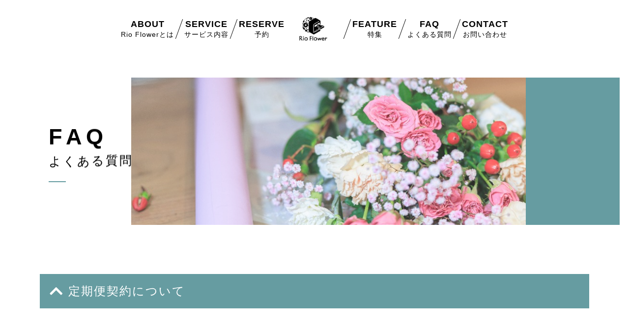

--- FILE ---
content_type: text/html; charset=utf-8
request_url: https://rioflower.net/type6.aspx?ct=1&it=3
body_size: 12037
content:


<!DOCTYPE html>

<html xmlns="http://www.w3.org/1999/xhtml" lang="ja">
<head><meta http-equiv="Content-Type" content="text/html; charset=utf-8" /><title>
	"Rio Flower-FAQ-Q.会員登録はどのようにすればよいですか？"
</title><!-- Global site tag (gtag.js) - Google Analytics -->
<script async src="https://www.googletagmanager.com/gtag/js?id=UA-208188323-18"></script>
<script>
  window.dataLayer = window.dataLayer || [];
  function gtag(){dataLayer.push(arguments);}
  gtag('js', new Date());

  gtag('config', 'UA-208188323-18');
  gtag('config', 'UA-160155743-1');
  gtag('config', 'G-E5038M5TVV');
</script>
<meta name="viewport" content="width=device-width, initial-scale=1.0" />
<meta name="description" content="FAQ-名古屋駅より徒歩５分の花屋『Rio Flower』は、生花やドライフラワーが豊富！ブーケはオーダーメイド可能。お電話やLINEの事前注文ですぐに受け取れます♪駅直結だから暑くも寒くもなく、雨に濡れないのも魅力の１つです！">
<meta name="keywords" content="名古屋駅,花屋,ドライフラワー,ブーケ,オーダーメイド">
<meta name="robots" content="ALL" /><meta name="format-detection" content="telephone=no" /><meta http-equiv="x-ua-compatible" content="IE=edge" /><link rel="icon" href="favicons/favicon.ico" /><!--ファビコン指定-->
<link rel="apple-touch-icon" sizes="152x152" href="favicons/apple_icon.png" />
<link rel="canonical" href="https://rioflower.net/type6.aspx">
<link rel="stylesheet" href="./css/t_style.css" type="text/css">
<link rel="stylesheet" href="./css/DesignCss.css" type="text/css">
<link rel="stylesheet" href="./css/ColorTemplate.css" type="text/css">
<link rel="stylesheet" href="./css/nav_menu.css">
<link rel="stylesheet" href="./css/lightbox.css" type="text/css">
<link href="https://maxcdn.bootstrapcdn.com/font-awesome/4.7.0/css/font-awesome.min.css" rel="stylesheet">
<link href="https://use.fontawesome.com/releases/v5.0.6/css/all.css" rel="stylesheet">
<script src="./jquery-3.1.1.min.js"></script>
<link href="css/CmsCss.css" rel="stylesheet" />
<link href="myCss.css" rel="stylesheet" />
<script type="application/ld+json">
{
"@context": "https://schema.org",
"@type": "BreadcrumbList",
"itemListElement": [{
"@type": "ListItem",
"position": 1,
"item": {
"@id": "https://rioflower.net/",
"name": "Rio Flower"
}
},{
"@type": "ListItem",
"position": 2,
"item": {
"@id": "https://rioflower.net/type6.aspx",
"name": "FAQ"
}
}]
}
</script>
<!-- 記事構造化データ -->
<script type="application/ld+json">
{
  "@context": "https://schema.org",
  "@type": "Article",
  "mainEntityOfPage": {
    "@type": "WebPage",
    "@id": "https://rioflower.net//type6.aspx&?ct=1it=3"
  },
  "headline": "Q.どこから購入すればいいですか？",
  "image": [
     "https://rioflower.net/Up_Img/76/w2g20ijk.png"
   ],
  "datePublished": "2025-11-21T08:43:39",
  "dateModified": "2025-11-21T08:43:39",
  "author": {
    "@type": "Person",
    "name": "Rio Flower"
  },
   "publisher": {
    "@type": "Organization",
    "name": "Rio Flower",
    "logo": {
      "@type": "ImageObject",
      "url": "https://rioflower.net/Up_Img/76/w2g20ijk.png"
    }
  },
  "description": "&lt;span style=”color:#ff0000”&gt;A.&lt;/span&gt;「&lt;u&gt;&lt;a target=”_blank” href=”https://rioflower.shop/”&gt;こちらからでも可能です&lt;/a&gt;」&lt;/u&gt;会員登録後購入可能です。"
}
</script>

<script type="application/ld+json">
{
  "@context": "https://schema.org",
  "@type": "Article",
  "mainEntityOfPage": {
    "@type": "WebPage",
    "@id": "https://rioflower.net//type6.aspx&?ct=1it=3"
  },
  "headline": "Q.一年中いつでも届けてくれますか？",
  "image": [
     "https://rioflower.net/Up_Img/76/w2g20ijk.png"
   ],
  "datePublished": "2025-11-21T08:43:39",
  "dateModified": "2025-11-21T08:43:39",
  "author": {
    "@type": "Person",
    "name": "Rio Flower"
  },
   "publisher": {
    "@type": "Organization",
    "name": "Rio Flower",
    "logo": {
      "@type": "ImageObject",
      "url": "https://rioflower.net/Up_Img/76/w2g20ijk.png"
    }
  },
  "description": "&lt;span style=”color:#ff0000”&gt;A.&lt;/span&gt;&lt;span style=”color:#000000”&gt;郵便局側の何らかの理由が無い限りお休みはありません。&lt;/span&gt;"
}
</script>

<script type="application/ld+json">
{
  "@context": "https://schema.org",
  "@type": "Article",
  "mainEntityOfPage": {
    "@type": "WebPage",
    "@id": "https://rioflower.net//type6.aspx&?ct=1it=3"
  },
  "headline": "Q.2つ以上の注文はできますか？",
  "image": [
     "https://rioflower.net/Up_Img/76/w2g20ijk.png"
   ],
  "datePublished": "2025-11-21T08:43:39",
  "dateModified": "2025-11-21T08:43:39",
  "author": {
    "@type": "Person",
    "name": "Rio Flower"
  },
   "publisher": {
    "@type": "Organization",
    "name": "Rio Flower",
    "logo": {
      "@type": "ImageObject",
      "url": "https://rioflower.net/Up_Img/76/w2g20ijk.png"
    }
  },
  "description": "&lt;span style=”color:#ff0000”&gt;A.&lt;/span&gt;お試し便やギフトは1つずつ購入して頂ければ2つ以上可能です。
定期便については毎週、隔週で1つずつ購入可能です。
隔週定期便等を2つ以上購入希望の方はお問い合わせください。"
}
</script>

<script type="application/ld+json">
{
  "@context": "https://schema.org",
  "@type": "Article",
  "mainEntityOfPage": {
    "@type": "WebPage",
    "@id": "https://rioflower.net//type6.aspx&?ct=1it=3"
  },
  "headline": "Q.ギフト便のメッセージカードはどこに入力しますか？",
  "image": [
     "https://rioflower.net/Up_Img/76/w2g20ijk.png"
   ],
  "datePublished": "2025-11-21T08:43:39",
  "dateModified": "2025-11-21T08:43:39",
  "author": {
    "@type": "Person",
    "name": "Rio Flower"
  },
   "publisher": {
    "@type": "Organization",
    "name": "Rio Flower",
    "logo": {
      "@type": "ImageObject",
      "url": "https://rioflower.net/Up_Img/76/w2g20ijk.png"
    }
  },
  "description": "&lt;span style=”color:#ff0000”&gt;A.&lt;/span&gt;&lt;span style=”color:#000000”&gt;ご希望のメッセージがある場合、購入画面下部の備考欄に記入してください。&lt;/span&gt;&lt;br&gt;&lt;span style=”color: rgb(0, 0, 0);”&gt;カード枠に収まらない場合があるので一言もしくは1.2行でお願い致します。&lt;/span&gt;"
}
</script>

<script type="application/ld+json">
{
  "@context": "https://schema.org",
  "@type": "Article",
  "mainEntityOfPage": {
    "@type": "WebPage",
    "@id": "https://rioflower.net//type6.aspx&?ct=1it=3"
  },
  "headline": "Q.会員登録はどのようにすればよいですか？",
  "image": [
     "https://rioflower.net/Up_Img/76/w2g20ijk.png"
   ],
  "datePublished": "2025-11-21T08:43:39",
  "dateModified": "2025-11-21T08:43:39",
  "author": {
    "@type": "Person",
    "name": "Rio Flower"
  },
   "publisher": {
    "@type": "Organization",
    "name": "Rio Flower",
    "logo": {
      "@type": "ImageObject",
      "url": "https://rioflower.net/Up_Img/76/w2g20ijk.png"
    }
  },
  "description": "&lt;span style=”color:#ff0000”&gt;A.&lt;/span&gt;https://rioflower.buyshop.jp/　から購入する際にご登録をお願いしております。"
}
</script>

<script type="application/ld+json">
{
  "@context": "https://schema.org",
  "@type": "Article",
  "mainEntityOfPage": {
    "@type": "WebPage",
    "@id": "https://rioflower.net//type6.aspx&?ct=1it=3"
  },
  "headline": "Q.1回だけの注文はできますか？",
  "image": [
     "https://rioflower.net/Up_Img/76/w2g20ijk.png"
   ],
  "datePublished": "2025-11-21T08:43:39",
  "dateModified": "2025-11-21T08:43:39",
  "author": {
    "@type": "Person",
    "name": "Rio Flower"
  },
   "publisher": {
    "@type": "Organization",
    "name": "Rio Flower",
    "logo": {
      "@type": "ImageObject",
      "url": "https://rioflower.net/Up_Img/76/w2g20ijk.png"
    }
  },
  "description": "&lt;span style=”color:#ff0000”&gt;A.&lt;/span&gt;基本的に1ヶ月に2回の定期購入になりますので、「ギフト便」と期間限定の「お試し便」以外は1回のみのご注文はできません。"
}
</script>

<script type="application/ld+json">
{
  "@context": "https://schema.org",
  "@type": "Article",
  "mainEntityOfPage": {
    "@type": "WebPage",
    "@id": "https://rioflower.net//type6.aspx&?ct=1it=3"
  },
  "headline": "Q.定期購入はいつまで続きますか？",
  "image": [
     "https://rioflower.net/Up_Img/76/w2g20ijk.png"
   ],
  "datePublished": "2025-11-21T08:43:39",
  "dateModified": "2025-11-21T08:43:39",
  "author": {
    "@type": "Person",
    "name": "Rio Flower"
  },
   "publisher": {
    "@type": "Organization",
    "name": "Rio Flower",
    "logo": {
      "@type": "ImageObject",
      "url": "https://rioflower.net/Up_Img/76/w2g20ijk.png"
    }
  },
  "description": "&lt;span style=”color:#ff0000”&gt;A.&lt;/span&gt;定期便ですので、解約されるまで続きます。"
}
</script>

<script type="application/ld+json">
{
  "@context": "https://schema.org",
  "@type": "Article",
  "mainEntityOfPage": {
    "@type": "WebPage",
    "@id": "https://rioflower.net//type6.aspx&?ct=1it=3"
  },
  "headline": "Q.支払い方法は何ですか？",
  "image": [
     "https://rioflower.net/Up_Img/76/w2g20ijk.png"
   ],
  "datePublished": "2025-11-21T08:43:39",
  "dateModified": "2025-11-21T08:43:39",
  "author": {
    "@type": "Person",
    "name": "Rio Flower"
  },
   "publisher": {
    "@type": "Organization",
    "name": "Rio Flower",
    "logo": {
      "@type": "ImageObject",
      "url": "https://rioflower.net/Up_Img/76/w2g20ijk.png"
    }
  },
  "description": "&lt;span style=”color:#ff0000”&gt;A.&lt;/span&gt;&lt;span style=”color:#000000”&gt;ネット決済は&lt;/span&gt;クレジットカード決済・&lt;span style=”color:#ff00ff”&gt;キャリア決済（「隔週4回一括払い お花定期便」「お試し便」「ギフト」のみ）&lt;/span&gt;&lt;span style=”color:#000000”&gt;が対応しています。（定期便や専用オーダーのみ対応）&lt;/span&gt;&lt;br&gt;&lt;span style=”color:#000000”&gt;店舗はほぼ全てのお支払い方法対応可能です。　&lt;/span&gt;&lt;br&gt;"
}
</script>

<script type="application/ld+json">
{
  "@context": "https://schema.org",
  "@type": "Article",
  "mainEntityOfPage": {
    "@type": "WebPage",
    "@id": "https://rioflower.net//type6.aspx&?ct=1it=3"
  },
  "headline": "Q.領収書の発行はできますか？",
  "image": [
     "https://rioflower.net/Up_Img/76/w2g20ijk.png"
   ],
  "datePublished": "2025-11-21T08:43:39",
  "dateModified": "2025-11-21T08:43:39",
  "author": {
    "@type": "Person",
    "name": "Rio Flower"
  },
   "publisher": {
    "@type": "Organization",
    "name": "Rio Flower",
    "logo": {
      "@type": "ImageObject",
      "url": "https://rioflower.net/Up_Img/76/w2g20ijk.png"
    }
  },
  "description": "&lt;span style=”color:#ff0000”&gt;A.&lt;/span&gt;購入時、備考欄に「領収書希望」とご記入下さい。"
}
</script>

<script type="application/ld+json">
{
  "@context": "https://schema.org",
  "@type": "Article",
  "mainEntityOfPage": {
    "@type": "WebPage",
    "@id": "https://rioflower.net//type6.aspx&?ct=1it=3"
  },
  "headline": "Q.ポストが小さくて入るか不安なのですが、どうすればよいでしょうか？",
  "image": [
     "https://rioflower.net/Up_Img/76/w2g20ijk.png"
   ],
  "datePublished": "2025-11-21T08:43:39",
  "dateModified": "2025-11-21T08:43:39",
  "author": {
    "@type": "Person",
    "name": "Rio Flower"
  },
   "publisher": {
    "@type": "Organization",
    "name": "Rio Flower",
    "logo": {
      "@type": "ImageObject",
      "url": "https://rioflower.net/Up_Img/76/w2g20ijk.png"
    }
  },
  "description": "&lt;span style=”color:#ff0000”&gt;A.&lt;/span&gt;「宅配ボックス希望」「ドアノブ配送希望」と住所欄にご記入くだされば対応させていただきます。"
}
</script>

<script type="application/ld+json">
{
  "@context": "https://schema.org",
  "@type": "Article",
  "mainEntityOfPage": {
    "@type": "WebPage",
    "@id": "https://rioflower.net//type6.aspx&?ct=1it=3"
  },
  "headline": "Q.何曜日に届きますか？",
  "image": [
     "https://rioflower.net/Up_Img/76/w2g20ijk.png"
   ],
  "datePublished": "2025-11-21T08:43:39",
  "dateModified": "2025-11-21T08:43:39",
  "author": {
    "@type": "Person",
    "name": "Rio Flower"
  },
   "publisher": {
    "@type": "Organization",
    "name": "Rio Flower",
    "logo": {
      "@type": "ImageObject",
      "url": "https://rioflower.net/Up_Img/76/w2g20ijk.png"
    }
  },
  "description": "&lt;span style=”color:#ff0000”&gt;A.&lt;/span&gt;木曜日に速達便で発送するので金曜日に到着します。&lt;br&gt;&lt;br&gt;※北海道、沖縄、離島は到着に2日かかる場合がございます。&lt;div&gt;詳しくはお問い合わせ下さい。&lt;/div&gt;"
}
</script>

<script type="application/ld+json">
{
  "@context": "https://schema.org",
  "@type": "Article",
  "mainEntityOfPage": {
    "@type": "WebPage",
    "@id": "https://rioflower.net//type6.aspx&?ct=1it=3"
  },
  "headline": "Q.お花の到着日は指定できますか？",
  "image": [
     "https://rioflower.net/Up_Img/76/w2g20ijk.png"
   ],
  "datePublished": "2025-11-21T08:43:39",
  "dateModified": "2025-11-21T08:43:39",
  "author": {
    "@type": "Person",
    "name": "Rio Flower"
  },
   "publisher": {
    "@type": "Organization",
    "name": "Rio Flower",
    "logo": {
      "@type": "ImageObject",
      "url": "https://rioflower.net/Up_Img/76/w2g20ijk.png"
    }
  },
  "description": "&lt;span style=”color:#ff0000”&gt;A.&lt;/span&gt;新鮮な状態でお届けしたいのでできかねます。&nbsp;"
}
</script>

<script type="application/ld+json">
{
  "@context": "https://schema.org",
  "@type": "Article",
  "mainEntityOfPage": {
    "@type": "WebPage",
    "@id": "https://rioflower.net//type6.aspx&?ct=1it=3"
  },
  "headline": "Q.申込先と異なる宛先へ届けられますか？",
  "image": [
     "https://rioflower.net/Up_Img/76/w2g20ijk.png"
   ],
  "datePublished": "2025-11-21T08:43:39",
  "dateModified": "2025-11-21T08:43:39",
  "author": {
    "@type": "Person",
    "name": "Rio Flower"
  },
   "publisher": {
    "@type": "Organization",
    "name": "Rio Flower",
    "logo": {
      "@type": "ImageObject",
      "url": "https://rioflower.net/Up_Img/76/w2g20ijk.png"
    }
  },
  "description": "&lt;span style=”color:#ff0000”&gt;A.&lt;/span&gt;はい、配達先を変更する場合は購入時に❝別の住所を指定する❞を選択して入力してください。"
}
</script>

<script type="application/ld+json">
{
  "@context": "https://schema.org",
  "@type": "Article",
  "mainEntityOfPage": {
    "@type": "WebPage",
    "@id": "https://rioflower.net//type6.aspx&?ct=1it=3"
  },
  "headline": "Q.届きません。どうすればよいでしょうか？",
  "image": [
     "https://rioflower.net/Up_Img/76/w2g20ijk.png"
   ],
  "datePublished": "2025-11-21T08:43:39",
  "dateModified": "2025-11-21T08:43:39",
  "author": {
    "@type": "Person",
    "name": "Rio Flower"
  },
   "publisher": {
    "@type": "Organization",
    "name": "Rio Flower",
    "logo": {
      "@type": "ImageObject",
      "url": "https://rioflower.net/Up_Img/76/w2g20ijk.png"
    }
  },
  "description": "&lt;span style=”color:#ff0000”&gt;A.&lt;/span&gt;お問い合わせください。&nbsp;&lt;br&gt;宛名不明等・転居・お客様のご都合による遅配・不達は責任を負いかねますので、ご注文前に必ずご確認ください。"
}
</script>

<script type="application/ld+json">
{
  "@context": "https://schema.org",
  "@type": "Article",
  "mainEntityOfPage": {
    "@type": "WebPage",
    "@id": "https://rioflower.net//type6.aspx&?ct=1it=3"
  },
  "headline": "Q.旅行などでお花を受け取れない場合はどうすればいいですか？",
  "image": [
     "https://rioflower.net/Up_Img/76/w2g20ijk.png"
   ],
  "datePublished": "2025-11-21T08:43:39",
  "dateModified": "2025-11-21T08:43:39",
  "author": {
    "@type": "Person",
    "name": "Rio Flower"
  },
   "publisher": {
    "@type": "Organization",
    "name": "Rio Flower",
    "logo": {
      "@type": "ImageObject",
      "url": "https://rioflower.net/Up_Img/76/w2g20ijk.png"
    }
  },
  "description": "&lt;span style=”color:#ff0000”&gt;A.&lt;/span&gt;お問い合わせいただければ対応致します。"
}
</script>

<script type="application/ld+json">
{
  "@context": "https://schema.org",
  "@type": "Article",
  "mainEntityOfPage": {
    "@type": "WebPage",
    "@id": "https://rioflower.net//type6.aspx&?ct=1it=3"
  },
  "headline": "Q.サイズを教えて下さい。",
  "image": [
     "https://rioflower.net/Up_Img/76/w2g20ijk.png"
   ],
  "datePublished": "2025-11-21T08:43:39",
  "dateModified": "2025-11-21T08:43:39",
  "author": {
    "@type": "Person",
    "name": "Rio Flower"
  },
   "publisher": {
    "@type": "Organization",
    "name": "Rio Flower",
    "logo": {
      "@type": "ImageObject",
      "url": "https://rioflower.net/Up_Img/76/w2g20ijk.png"
    }
  },
  "description": "&lt;span style=”color:#ff0000”&gt;A.&lt;/span&gt;&lt;span style=”color:#000000”&gt;長辺30cm、短辺20cm、厚さ3cmのピザ型の箱にお入れします。&lt;br&gt;&lt;/span&gt;&lt;br&gt;お届けするBOXはポストに入る規定内の大きさです。&lt;br&gt;&nbsp;&lt;span style=”font-size:calc(1rem - 2px)”&gt;※長辺34cm以内、短辺25cm以内、厚さ3cm以内&nbsp;&lt;/span&gt;&lt;br&gt;一人暮らし、集合住宅のポストの場合は小さめの可能性があるためご確認ください。&lt;br&gt;入らない場合は【ドアノブ配達】や【宅配BOX】にお届け致します。&lt;br&gt;必ず、商品購入画面の備考欄にご記入ください。　&lt;br&gt;"
}
</script>

<script type="application/ld+json">
{
  "@context": "https://schema.org",
  "@type": "Article",
  "mainEntityOfPage": {
    "@type": "WebPage",
    "@id": "https://rioflower.net//type6.aspx&?ct=1it=3"
  },
  "headline": "Q.届いた時点でお花が潰れている場合や、元気がない場合どうしたらよいですか？",
  "image": [
     "https://rioflower.net/Up_Img/76/w2g20ijk.png"
   ],
  "datePublished": "2025-11-21T08:43:39",
  "dateModified": "2025-11-21T08:43:39",
  "author": {
    "@type": "Person",
    "name": "Rio Flower"
  },
   "publisher": {
    "@type": "Organization",
    "name": "Rio Flower",
    "logo": {
      "@type": "ImageObject",
      "url": "https://rioflower.net/Up_Img/76/w2g20ijk.png"
    }
  },
  "description": "&lt;span style=”color:#ff0000”&gt;A.&lt;/span&gt;お花の茎を1cm程度切って、付属の栄養剤を使って水に浸けておくと元気が出ますので、お試しください。"
}
</script>

<script type="application/ld+json">
{
  "@context": "https://schema.org",
  "@type": "Article",
  "mainEntityOfPage": {
    "@type": "WebPage",
    "@id": "https://rioflower.net//type6.aspx&?ct=1it=3"
  },
  "headline": "Q.届いた時点でお花が枯れていたり、傷んでいたりした場合どうしたらよいですか？",
  "image": [
     "https://rioflower.net/Up_Img/76/w2g20ijk.png"
   ],
  "datePublished": "2025-11-21T08:43:39",
  "dateModified": "2025-11-21T08:43:39",
  "author": {
    "@type": "Person",
    "name": "Rio Flower"
  },
   "publisher": {
    "@type": "Organization",
    "name": "Rio Flower",
    "logo": {
      "@type": "ImageObject",
      "url": "https://rioflower.net/Up_Img/76/w2g20ijk.png"
    }
  },
  "description": "&lt;span style=”color:#ff0000”&gt;A.&lt;/span&gt;新鮮な状態でお送りするよう徹底しておりますが、万が一、輸送中の温度や振動、配送業者の取り扱いによって傷んだり枯れたりしてしまう場合があります。
そのような場合、大変お手数ですがお届け日の当日中までに傷んでいるお花の写真を別角度から3枚程添付して、メール（rioflower8638@gmail.com ）またはInstagramのメッセージからご連絡ください。
確認を行った上で再配送などのご対応をさせていただきます。"
}
</script>

<script type="application/ld+json">
{
  "@context": "https://schema.org",
  "@type": "Article",
  "mainEntityOfPage": {
    "@type": "WebPage",
    "@id": "https://rioflower.net//type6.aspx&?ct=1it=3"
  },
  "headline": "Q.返品・交換はできますか？",
  "image": [
     "https://rioflower.net/Up_Img/76/w2g20ijk.png"
   ],
  "datePublished": "2025-11-21T08:43:39",
  "dateModified": "2025-11-21T08:43:39",
  "author": {
    "@type": "Person",
    "name": "Rio Flower"
  },
   "publisher": {
    "@type": "Organization",
    "name": "Rio Flower",
    "logo": {
      "@type": "ImageObject",
      "url": "https://rioflower.net/Up_Img/76/w2g20ijk.png"
    }
  },
  "description": "&lt;span style=”color:#ff0000”&gt;A.&lt;/span&gt;お花は生き物なので、お届け日当日以降は返品・交換はできかねます。&lt;br&gt;&lt;div&gt;&lt;br&gt;&lt;/div&gt;&lt;div&gt;※気候等での影響につきましての遅延は責任を負いかねます。&lt;/div&gt;ご了承ください。　&lt;br&gt;"
}
</script>

<script type="application/ld+json">
{
  "@context": "https://schema.org",
  "@type": "Article",
  "mainEntityOfPage": {
    "@type": "WebPage",
    "@id": "https://rioflower.net//type6.aspx&?ct=1it=3"
  },
  "headline": "Q.どこで解約できますか？",
  "image": [
     "https://rioflower.net/Up_Img/76/w2g20ijk.png"
   ],
  "datePublished": "2025-11-21T08:43:39",
  "dateModified": "2025-11-21T08:43:39",
  "author": {
    "@type": "Person",
    "name": "Rio Flower"
  },
   "publisher": {
    "@type": "Organization",
    "name": "Rio Flower",
    "logo": {
      "@type": "ImageObject",
      "url": "https://rioflower.net/Up_Img/76/w2g20ijk.png"
    }
  },
  "description": "&lt;span style=”color:#ff0000”&gt;A.&lt;/span&gt;&lt;span style=”color:#000000”&gt;マイページ→購入履歴→商品を選択後、解約可能です。&lt;/span&gt;&lt;br&gt;自動注文後に解約してもキャンセル、返金は出来かねます。ご了承ください。&lt;span style=”color:#000000”&gt;　&lt;/span&gt;&lt;br&gt;"
}
</script>

<script type="application/ld+json">
{
  "@context": "https://schema.org",
  "@type": "Article",
  "mainEntityOfPage": {
    "@type": "WebPage",
    "@id": "https://rioflower.net//type6.aspx&?ct=1it=3"
  },
  "headline": "いつまでに解約すればいいですか？",
  "image": [
     "https://rioflower.net/Up_Img/76/w2g20ijk.png"
   ],
  "datePublished": "2025-11-21T08:43:39",
  "dateModified": "2025-11-21T08:43:39",
  "author": {
    "@type": "Person",
    "name": "Rio Flower"
  },
   "publisher": {
    "@type": "Organization",
    "name": "Rio Flower",
    "logo": {
      "@type": "ImageObject",
      "url": "https://rioflower.net/Up_Img/76/w2g20ijk.png"
    }
  },
  "description": "&lt;span style=”color:#ff0000”&gt;A.&lt;/span&gt;解約は2回以上ご購入後、商品発送（自動注文前）の7日前までにお願い致します。&lt;br&gt;&nbsp;自動注文後に解約してもキャンセル、返金は出来かねます。ご了承ください。"
}
</script>

<script type="application/ld+json">
{
  "@context": "https://schema.org",
  "@type": "Article",
  "mainEntityOfPage": {
    "@type": "WebPage",
    "@id": "https://rioflower.net//type6.aspx&?ct=1it=3"
  },
  "headline": "お花の配送はしていますか？",
  "image": [
     "https://rioflower.net/Up_Img/76/w2g20ijk.png"
   ],
  "datePublished": "2025-11-21T08:43:39",
  "dateModified": "2025-11-21T08:43:39",
  "author": {
    "@type": "Person",
    "name": "Rio Flower"
  },
   "publisher": {
    "@type": "Organization",
    "name": "Rio Flower",
    "logo": {
      "@type": "ImageObject",
      "url": "https://rioflower.net/Up_Img/76/w2g20ijk.png"
    }
  },
  "description": "&lt;span style=”color:#ff0000”&gt;A.&lt;/span&gt;申し訳ございません。生花の配送サービスは行っておりません。
ドライやソープフラワーの配送は翌日配送以外は基本的に可能です。まずはご相談ください。"
}
</script>

<script type="application/ld+json">
{
  "@context": "https://schema.org",
  "@type": "Article",
  "mainEntityOfPage": {
    "@type": "WebPage",
    "@id": "https://rioflower.net//type6.aspx&?ct=1it=3"
  },
  "headline": "どこから募集したらいいですか？",
  "image": [
     "https://rioflower.net/Up_Img/76/w2g20ijk.png"
   ],
  "datePublished": "2025-11-21T08:43:39",
  "dateModified": "2025-11-21T08:43:39",
  "author": {
    "@type": "Person",
    "name": "Rio Flower"
  },
   "publisher": {
    "@type": "Organization",
    "name": "Rio Flower",
    "logo": {
      "@type": "ImageObject",
      "url": "https://rioflower.net/Up_Img/76/w2g20ijk.png"
    }
  },
  "description": "&lt;a target=”_blank” href=”https://docs.google.com/forms/d/1hhaNYvTXo2eWGCJhW39KHqi2lklJIUtjhtBEgp1Jza8/viewform?edit_requested=true”&gt;&lt;b&gt;募集ページ&lt;/b&gt;&lt;/a&gt;から可能です。&lt;br&gt;(上記から【募集ページ】を押してリンク先へ)　&lt;br&gt;"
}
</script>

</head>
<body id="body" class=""><!-- bodyに属性を追加するためにIDを追加 -->
    <form method="post" action="./type6.aspx?ct=1&amp;it=3" id="form1">
<div class="aspNetHidden">
<input type="hidden" name="__EVENTTARGET" id="__EVENTTARGET" value="" />
<input type="hidden" name="__EVENTARGUMENT" id="__EVENTARGUMENT" value="" />
<input type="hidden" name="__VIEWSTATE" id="__VIEWSTATE" value="KpE1wdwQV9BveC/4qb13sTloQ1F9LYjsR7xWlL1soyqRWaJBnMVGQMhIYu9utF3iI8Onv0rikmPqz24pcjBNJh56hpufhFVZRXsYBjIzvEsEKF/a3/GByOO41QGyfzYx" />
</div>

<script type="text/javascript">
//<![CDATA[
var theForm = document.forms['form1'];
if (!theForm) {
    theForm = document.form1;
}
function __doPostBack(eventTarget, eventArgument) {
    if (!theForm.onsubmit || (theForm.onsubmit() != false)) {
        theForm.__EVENTTARGET.value = eventTarget;
        theForm.__EVENTARGUMENT.value = eventArgument;
        theForm.submit();
    }
}
//]]>
</script>


<script src="/WebResource.axd?d=pynGkmcFUV13He1Qd6_TZK8XGq52KUUi9UnkOwVGVQ9TGRcs69KGlPUdiBpeEvz5l1Y_w5W3RdLiAHlBRRPQ-Q2&amp;t=638901860248157332" type="text/javascript"></script>


<script src="Scripts/WebForms/MsAjax/MicrosoftAjax.js" type="text/javascript"></script>
<script src="Scripts/WebForms/MsAjax/MicrosoftAjaxWebForms.js" type="text/javascript"></script>
<div class="aspNetHidden">

	<input type="hidden" name="__VIEWSTATEGENERATOR" id="__VIEWSTATEGENERATOR" value="DE8B91AC" />
</div>
        <!-- パスワード処理 -->
        <script type="text/javascript">
            function fncPass() {
                __doPostBack("btnPass");
            }
        </script>
        <script type="text/javascript">
//<![CDATA[
Sys.WebForms.PageRequestManager._initialize('ScriptManager1', 'form1', [], [], [], 90, '');
//]]>
</script>

        <div id="loading" class="bg_white">
	<div id="loading_line"><div class="line bg_color1"></div><div class="line2 bg_white"></div></div>
	<div id="loading_logo"><img src="./Up_Img/76/rs1dmxle.jpg" alt="ドライフラワーや、オーダーメイドブーケも大好評♪名古屋駅地下街ユニモール内にある花屋です。"></div>
</div>
<div id="wrap">
    
	<!--   固定バナー   -->
		<!--<div id="banner__fixed" class="banner__fixed">-->
		<!--	<a href="https://rioflower.shop" target="_blank" class="d_block motion03s hvr_opa07 width_400-max">-->
		<!--				<img src="./Dup/img/banner.png" alt="banner">-->
		<!--	</a>-->
		<!--</div>-->
	
    
	<header class="all_header posi_fix width_100per">
			<div id="header" class="clearfix d_flex pd_t-30px">
				<div class="logo pc_hide"><a href="."><img src="./Up_Img/76/w2g20ijk.png" alt="ドライフラワーや、オーダーメイドブーケも大好評♪名古屋駅地下街ユニモール内にある花屋です。"/></a></div>
				<div id="nav_menu" class="pc_hide txt_color_nomal posi_fix">
					<div class="button_container" id="toggle">
						<span class="top bg_black"></span>
						<span class="middle bg_black"></span>
						<span class="bottom bg_black"></span>
					</div>	
				</div>
				<div class="overlay" id="overlay">
					<nav class="overlay-menu">
						<ul>
							<li><a href="." class="txt_color_nomal hvr_txt_color1"><span>TOP</span></a></li>
							<li ><a href="type2.aspx" class="txt_color_nomal hvr_txt_color1"><span>ABOUT</span></a></li>
							<li ><a href="type3.aspx" class="txt_color_nomal hvr_txt_color1"><span>SERVICE</span></a></li>
							<li ><a href="type4.aspx" class="txt_color_nomal hvr_txt_color1"><span>RESERVE</span></a></li>
							<li ><a href="type5.aspx" class="txt_color_nomal hvr_txt_color1"><span>FEATURE</span></a></li>
							<li ><a href="type6.aspx" class="txt_color_nomal hvr_txt_color1"><span>FAQ</span></a></li>
							<li ><a href="informationPage.aspx" class="txt_color_nomal hvr_txt_color1"><span>INFORMATION</span></a></li>
							<li ><a href="askus.aspx" class="txt_color_nomal hvr_txt_color1"><span>CONTACT</span></a></li>
							<li ><a href="privacyPage.aspx" class="txt_color_nomal hvr_txt_color1"><span>PRIVACY POLICY</span></a></li>
							<li ><a href="sitemap.aspx" class="txt_color_nomal hvr_txt_color1"><span>SITEMAP</span></a></li>
						</ul>
					</nav>
				</div>
			</div>
		</header>
	<main class="all_page page6 bg_color4">
		<div class="menu bg_white pd_t-10px pd_b-20px tb_hide">
				<div class="nav width_90per mg_center">
					<ul class="d_flex flex_center-center">
						<li class="loader txt_center" >
							<a href="type2.aspx" class="txt_color_nomal hvr_txt_color1 motion03s">
								<span class="nav1 font_bold font_2up">ABOUT</span><br><span class="nav2 font_2dw">Rio Flowerとは</span>
							</a>
						</li>
						<li class="border_so1-l loader txt_center" >
							<a href="type3.aspx" class="txt_color_nomal hvr_txt_color1 motion03s">
								<span class="nav1 font_bold font_2up">SERVICE</span><br><span class="nav2 font_2dw">サービス内容</span>
							</a>
						</li>
						<li class="border_so1-l loader txt_center" >
							<a href="type4.aspx" class="txt_color_nomal hvr_txt_color1 motion03s">
								<span class="nav1 font_bold font_2up">RESERVE</span><br><span class="nav2 font_2dw">予約</span>
							</a>
						</li>
						<div class="logo width_10per"><a href="."><img src="./Up_Img/76/w2g20ijk.png" alt="ドライフラワーや、オーダーメイドブーケも大好評♪名古屋駅地下街ユニモール内にある花屋です。"/></a></div>
						<li class="border_so1-l loader txt_center" >
							<a href="type5.aspx" class="txt_color_nomal hvr_txt_color1 motion03s">
								<span class="nav1 font_bold font_2up">FEATURE</span><br><span class="nav2 font_2dw">特集</span>
							</a>
						</li>
						<li class="border_so1-l loader txt_center" >
							<a href="type6.aspx" class="txt_color_nomal hvr_txt_color1 motion03s">
								<span class="nav1 font_bold font_2up">FAQ</span><br><span class="nav2 font_2dw">よくある質問</span>
							</a>
						</li>
						<li class="border_so1-l loader txt_center" >
							<a href="askus.aspx" class="txt_color_nomal hvr_txt_color1 motion03s">
								<span class="nav1 font_bold font_2up">CONTACT</span><br><span class="nav2 font_2dw">お問い合わせ</span>
							</a>
						</li>
					</ul>
				</div>
			</div>
		<section id="page_title" class="page_title posi_rel d_flex flex_space-between flex_center width_100er pd_t-50px mg_b-100px pd_t-30px_tb mg_b-50px_tb">
			<div class="page_title_box posi_abs txt_color1">
				<div class="wrap">
					<p class="font_45 font_bold letter_8 linehight_1 pd_b-15px pd_r-20px txt_shadow-l txt_color_nomal font_35_tb font_20_sp pd_b-10px_sp"><span>FAQ</span></p>
					<p class="font_25 letter_3 pd_b-20px pd_r-20px linehight_1 txt_color_nomal txt_shadow-l font_15_sp pd_b-15x_sp"><span>よくある質問</span></p>
				</div>
			</div>
			<div id="title_img" class="img-container"><span class="img-container_img img-container bg_posi_c-c bg_repe-no bg_size-cover"></span></div>
		</section>
			<script>
				$(function(){
					var bgImages = [
					  './Up_Img/76/4ykcv0l0.jpg',
					  './Up_Img/76/5nxvboir.jpeg',
					  './Up_Img/76/nfxtcm3i.jpg'
					];
					var randBg = bgImages[Math.floor(Math.random() * bgImages.length)];
					$('.img-container_img').css('background-image', 'url(' + randBg + ')');
				});
			</script>
		<section class="cms_wrap width_1280-max width_90per fadein">
			<div id="cms_5-a" class="cms_wrap cate_wrap">









<div class="cate" id="cate1">
	<h3 class="cate_title letter_2 font_8up font_6up_tb font_4up_sp pd_10px bg_color1 txt_white d_flex flex_center-left flex_nowrap">
	<span class=""><i class="fas fa-chevron-up font_bold font_30 pd_10px motion05s"></i></span>
	<span>定期便契約について</span></h3>
	<div class="box_wrap d_none border_so1-b border_so1-l border_so1-r border_color1 pd_20px">
<div class="cate_box border_so3-l pd_l-10px border_color3 mg_b-20px">
	<h4 class="box_title1 font_4up font_2up_tb font_100per_sp pd_5px">Q.会員登録はどのようにすればよいですか？</h4>
	<p class="font_2dw_tb pd_5px"><span style="color:#ff0000">A.</span>https://rioflower.buyshop.jp/　から購入する際にご登録をお願いしております。</p>
</div>

	</div>
</div>

</div>
<script>
	$(function(){
		$(".cate_title").on("click", function(){
			$(this).next().slideToggle();
			$(this).toggleClass('on_click');
		});
	});
</script>
		</section>
		<section class="sns_box d_flex flex_center-left">
			<ul class="bottom_menu d_flex font_bold font_12 sp_hide">
				<li  class="pd_r-5px pd_l-5px"><a href="informationPage.aspx" class="txt_color_nomal hvr_txt_color1"><span>INFORMATION</span></a></li>
				<li  class="pd_r-5px pd_l-5px"><a href="privacyPage.aspx" class="txt_color_nomal hvr_txt_color1"><span>PRIVACY POLICY</span></a></li>
				<li  class="pd_r-5px pd_l-5px"><a href="sitemap.aspx" class="txt_color_nomal hvr_txt_color1"><span>SITEMAP</span></a></li>	
			</ul>
			<ul class="sns_links grid_4 d_flex flex_center-right grid_5_tb grid_11_sp flex_center-center_sp">
				<li class="grid_1 grid_2_tb grid_1_sp img_tool square_img mg_r-20px mg_r-25px_tb">
	<a href="https://www.instagram.com/rioflower.plus/" title="Instagram" target="_blank"><img src="./Up_Img/76/xugfap5g.png" alt="Instagram"/></a>
</li>
<li class="grid_1 grid_2_tb grid_1_sp img_tool square_img mg_r-20px mg_r-25px_tb">
	<a href="https://rioflower.shop/" title="Shop" target="_blank"><img src="./Up_Img/76/huq0y0vb.jpg" alt="Shop"/></a>
</li>

			</ul>
		</section>
	</main>
	<footer class="posi_rel">
		
		<div id="footer" class="posi_fix width_1280-max width_95per mg_center d_flex pd_t-50px width_90per_sp pd_t-30px_sp pd_b-35px_sp">
						<div class="svg_box">					  
				  <div id="dec9" class="dec txt_white">
						<svg version="1.1" xmlns="http://www.w3.org/2000/svg" xmlns:xlink="http://www.w3.org/1999/xlink" x="0px"
		 y="0px" viewBox="0 0 110.1 107.4" style="enable-background:new 0 0 110.1 107.4;" xml:space="preserve">
							<g>
								<path class="st0" d="M77.2,42.7c-2.5,6.8,2.7,14.9,11.7,18.2c8.9,3.3,18.2,0.4,20.6-6.4c2.5-6.8-2.7-14.9-11.7-18.2
									C88.9,33.1,79.7,36,77.2,42.7z"/>
								<path class="st0" d="M63,17c0.6,7.1,8.7,12.2,18,11.4c9.3-0.8,16.4-7.2,15.8-14.3C96.1,7,88.1,1.9,78.7,2.7
									C69.4,3.5,62.3,9.9,63,17z"/>
								<path class="st0" d="M63.3,72.2c-3.7,6.2,0,15.2,8.2,20c8.2,4.8,17.8,3.7,21.5-2.6c3.7-6.2,0-15.2-8.2-20
									C76.5,64.8,66.9,66,63.3,72.2z"/>
								<path class="st0" d="M53.6,105.6c5.9-4,6.3-13.6,1-21.3c-5.3-7.7-14.4-10.7-20.2-6.7c-5.9,4-6.3,13.6-1,21.3
									C38.6,106.6,47.7,109.6,53.6,105.6z"/>
								<path class="st0" d="M52.5,64.1c5.3-0.8,10.2-4,12.6-9.3c2.5-5.2,1.9-11-0.9-15.6c-3.1-5.1-7.1-8.3-8.9-12.7
									c-1.8-4.4,3.5-16.6-10.4-24.3C35.2-3.2,22.8,1.8,18,11.9c-3.6,7.7-3.2,13.8-5.3,18.2c-2.1,4.5-7.1,8-10.7,15.7
									c-4.8,10.1-0.7,22.8,9.7,26.9c14.7,5.9,20.8-6,25.3-7.4C41.5,63.9,46.6,65,52.5,64.1z"/>
							</g>
						</svg>
					</div>
					<div id="dec10" class="dec txt_white">
						<svg version="1.1" xmlns="http://www.w3.org/2000/svg" xmlns:xlink="http://www.w3.org/1999/xlink" x="0px"
		 y="0px" viewBox="0 0 110.1 107.4" style="enable-background:new 0 0 110.1 107.4;" xml:space="preserve">
							<g>
								<path class="st0" d="M77.2,42.7c-2.5,6.8,2.7,14.9,11.7,18.2c8.9,3.3,18.2,0.4,20.6-6.4c2.5-6.8-2.7-14.9-11.7-18.2
									C88.9,33.1,79.7,36,77.2,42.7z"/>
								<path class="st0" d="M63,17c0.6,7.1,8.7,12.2,18,11.4c9.3-0.8,16.4-7.2,15.8-14.3C96.1,7,88.1,1.9,78.7,2.7
									C69.4,3.5,62.3,9.9,63,17z"/>
								<path class="st0" d="M63.3,72.2c-3.7,6.2,0,15.2,8.2,20c8.2,4.8,17.8,3.7,21.5-2.6c3.7-6.2,0-15.2-8.2-20
									C76.5,64.8,66.9,66,63.3,72.2z"/>
								<path class="st0" d="M53.6,105.6c5.9-4,6.3-13.6,1-21.3c-5.3-7.7-14.4-10.7-20.2-6.7c-5.9,4-6.3,13.6-1,21.3
									C38.6,106.6,47.7,109.6,53.6,105.6z"/>
								<path class="st0" d="M52.5,64.1c5.3-0.8,10.2-4,12.6-9.3c2.5-5.2,1.9-11-0.9-15.6c-3.1-5.1-7.1-8.3-8.9-12.7
									c-1.8-4.4,3.5-16.6-10.4-24.3C35.2-3.2,22.8,1.8,18,11.9c-3.6,7.7-3.2,13.8-5.3,18.2c-2.1,4.5-7.1,8-10.7,15.7
									c-4.8,10.1-0.7,22.8,9.7,26.9c14.7,5.9,20.8-6,25.3-7.4C41.5,63.9,46.6,65,52.5,64.1z"/>
							</g>
						</svg>
					</div>			  
					<div id="dec11" class="dec txt_white">
						<svg version="1.1" xmlns="http://www.w3.org/2000/svg" xmlns:xlink="http://www.w3.org/1999/xlink" x="0px"
		 y="0px" viewBox="0 0 110.1 107.4" style="enable-background:new 0 0 110.1 107.4;" xml:space="preserve">
							<g>
								<path class="st0" d="M77.2,42.7c-2.5,6.8,2.7,14.9,11.7,18.2c8.9,3.3,18.2,0.4,20.6-6.4c2.5-6.8-2.7-14.9-11.7-18.2
									C88.9,33.1,79.7,36,77.2,42.7z"/>
								<path class="st0" d="M63,17c0.6,7.1,8.7,12.2,18,11.4c9.3-0.8,16.4-7.2,15.8-14.3C96.1,7,88.1,1.9,78.7,2.7
									C69.4,3.5,62.3,9.9,63,17z"/>
								<path class="st0" d="M63.3,72.2c-3.7,6.2,0,15.2,8.2,20c8.2,4.8,17.8,3.7,21.5-2.6c3.7-6.2,0-15.2-8.2-20
									C76.5,64.8,66.9,66,63.3,72.2z"/>
								<path class="st0" d="M53.6,105.6c5.9-4,6.3-13.6,1-21.3c-5.3-7.7-14.4-10.7-20.2-6.7c-5.9,4-6.3,13.6-1,21.3
									C38.6,106.6,47.7,109.6,53.6,105.6z"/>
								<path class="st0" d="M52.5,64.1c5.3-0.8,10.2-4,12.6-9.3c2.5-5.2,1.9-11-0.9-15.6c-3.1-5.1-7.1-8.3-8.9-12.7
									c-1.8-4.4,3.5-16.6-10.4-24.3C35.2-3.2,22.8,1.8,18,11.9c-3.6,7.7-3.2,13.8-5.3,18.2c-2.1,4.5-7.1,8-10.7,15.7
									c-4.8,10.1-0.7,22.8,9.7,26.9c14.7,5.9,20.8-6,25.3-7.4C41.5,63.9,46.6,65,52.5,64.1z"/>
							</g>
						</svg>
					</div>	
					<div id="dec12" class="dec txt_white">
						<svg version="1.1" xmlns="http://www.w3.org/2000/svg" xmlns:xlink="http://www.w3.org/1999/xlink" x="0px"
		 y="0px" viewBox="0 0 110.1 107.4" style="enable-background:new 0 0 110.1 107.4;" xml:space="preserve">
							<g>
								<path class="st0" d="M77.2,42.7c-2.5,6.8,2.7,14.9,11.7,18.2c8.9,3.3,18.2,0.4,20.6-6.4c2.5-6.8-2.7-14.9-11.7-18.2
									C88.9,33.1,79.7,36,77.2,42.7z"/>
								<path class="st0" d="M63,17c0.6,7.1,8.7,12.2,18,11.4c9.3-0.8,16.4-7.2,15.8-14.3C96.1,7,88.1,1.9,78.7,2.7
									C69.4,3.5,62.3,9.9,63,17z"/>
								<path class="st0" d="M63.3,72.2c-3.7,6.2,0,15.2,8.2,20c8.2,4.8,17.8,3.7,21.5-2.6c3.7-6.2,0-15.2-8.2-20
									C76.5,64.8,66.9,66,63.3,72.2z"/>
								<path class="st0" d="M53.6,105.6c5.9-4,6.3-13.6,1-21.3c-5.3-7.7-14.4-10.7-20.2-6.7c-5.9,4-6.3,13.6-1,21.3
									C38.6,106.6,47.7,109.6,53.6,105.6z"/>
								<path class="st0" d="M52.5,64.1c5.3-0.8,10.2-4,12.6-9.3c2.5-5.2,1.9-11-0.9-15.6c-3.1-5.1-7.1-8.3-8.9-12.7
									c-1.8-4.4,3.5-16.6-10.4-24.3C35.2-3.2,22.8,1.8,18,11.9c-3.6,7.7-3.2,13.8-5.3,18.2c-2.1,4.5-7.1,8-10.7,15.7
									c-4.8,10.1-0.7,22.8,9.7,26.9c14.7,5.9,20.8-6,25.3-7.4C41.5,63.9,46.6,65,52.5,64.1z"/>
							</g>
						</svg>
					</div>		
					<div id="dec13" class="dec txt_white">
						<svg version="1.1" xmlns="http://www.w3.org/2000/svg" xmlns:xlink="http://www.w3.org/1999/xlink" x="0px"
		 y="0px" viewBox="0 0 110.1 107.4" style="enable-background:new 0 0 110.1 107.4;" xml:space="preserve">
							<g>
								<path class="st0" d="M77.2,42.7c-2.5,6.8,2.7,14.9,11.7,18.2c8.9,3.3,18.2,0.4,20.6-6.4c2.5-6.8-2.7-14.9-11.7-18.2
									C88.9,33.1,79.7,36,77.2,42.7z"/>
								<path class="st0" d="M63,17c0.6,7.1,8.7,12.2,18,11.4c9.3-0.8,16.4-7.2,15.8-14.3C96.1,7,88.1,1.9,78.7,2.7
									C69.4,3.5,62.3,9.9,63,17z"/>
								<path class="st0" d="M63.3,72.2c-3.7,6.2,0,15.2,8.2,20c8.2,4.8,17.8,3.7,21.5-2.6c3.7-6.2,0-15.2-8.2-20
									C76.5,64.8,66.9,66,63.3,72.2z"/>
								<path class="st0" d="M53.6,105.6c5.9-4,6.3-13.6,1-21.3c-5.3-7.7-14.4-10.7-20.2-6.7c-5.9,4-6.3,13.6-1,21.3
									C38.6,106.6,47.7,109.6,53.6,105.6z"/>
								<path class="st0" d="M52.5,64.1c5.3-0.8,10.2-4,12.6-9.3c2.5-5.2,1.9-11-0.9-15.6c-3.1-5.1-7.1-8.3-8.9-12.7
									c-1.8-4.4,3.5-16.6-10.4-24.3C35.2-3.2,22.8,1.8,18,11.9c-3.6,7.7-3.2,13.8-5.3,18.2c-2.1,4.5-7.1,8-10.7,15.7
									c-4.8,10.1-0.7,22.8,9.7,26.9c14.7,5.9,20.8-6,25.3-7.4C41.5,63.9,46.6,65,52.5,64.1z"/>
							</g>
						</svg>
					</div>	
					<div id="dec14" class="dec txt_white">
						<svg version="1.1" xmlns="http://www.w3.org/2000/svg" xmlns:xlink="http://www.w3.org/1999/xlink" x="0px"
		 y="0px" viewBox="0 0 110.1 107.4" style="enable-background:new 0 0 110.1 107.4;" xml:space="preserve">
							<g>
								<path class="st0" d="M77.2,42.7c-2.5,6.8,2.7,14.9,11.7,18.2c8.9,3.3,18.2,0.4,20.6-6.4c2.5-6.8-2.7-14.9-11.7-18.2
									C88.9,33.1,79.7,36,77.2,42.7z"/>
								<path class="st0" d="M63,17c0.6,7.1,8.7,12.2,18,11.4c9.3-0.8,16.4-7.2,15.8-14.3C96.1,7,88.1,1.9,78.7,2.7
									C69.4,3.5,62.3,9.9,63,17z"/>
								<path class="st0" d="M63.3,72.2c-3.7,6.2,0,15.2,8.2,20c8.2,4.8,17.8,3.7,21.5-2.6c3.7-6.2,0-15.2-8.2-20
									C76.5,64.8,66.9,66,63.3,72.2z"/>
								<path class="st0" d="M53.6,105.6c5.9-4,6.3-13.6,1-21.3c-5.3-7.7-14.4-10.7-20.2-6.7c-5.9,4-6.3,13.6-1,21.3
									C38.6,106.6,47.7,109.6,53.6,105.6z"/>
								<path class="st0" d="M52.5,64.1c5.3-0.8,10.2-4,12.6-9.3c2.5-5.2,1.9-11-0.9-15.6c-3.1-5.1-7.1-8.3-8.9-12.7
									c-1.8-4.4,3.5-16.6-10.4-24.3C35.2-3.2,22.8,1.8,18,11.9c-3.6,7.7-3.2,13.8-5.3,18.2c-2.1,4.5-7.1,8-10.7,15.7
									c-4.8,10.1-0.7,22.8,9.7,26.9c14.7,5.9,20.8-6,25.3-7.4C41.5,63.9,46.6,65,52.5,64.1z"/>
							</g>
						</svg>
					</div>
					<div id="dec15" class="dec txt_white">
						<svg version="1.1" xmlns="http://www.w3.org/2000/svg" xmlns:xlink="http://www.w3.org/1999/xlink" x="0px"
		 y="0px" viewBox="0 0 110.1 107.4" style="enable-background:new 0 0 110.1 107.4;" xml:space="preserve">
							<g>
								<path class="st0" d="M77.2,42.7c-2.5,6.8,2.7,14.9,11.7,18.2c8.9,3.3,18.2,0.4,20.6-6.4c2.5-6.8-2.7-14.9-11.7-18.2
									C88.9,33.1,79.7,36,77.2,42.7z"/>
								<path class="st0" d="M63,17c0.6,7.1,8.7,12.2,18,11.4c9.3-0.8,16.4-7.2,15.8-14.3C96.1,7,88.1,1.9,78.7,2.7
									C69.4,3.5,62.3,9.9,63,17z"/>
								<path class="st0" d="M63.3,72.2c-3.7,6.2,0,15.2,8.2,20c8.2,4.8,17.8,3.7,21.5-2.6c3.7-6.2,0-15.2-8.2-20
									C76.5,64.8,66.9,66,63.3,72.2z"/>
								<path class="st0" d="M53.6,105.6c5.9-4,6.3-13.6,1-21.3c-5.3-7.7-14.4-10.7-20.2-6.7c-5.9,4-6.3,13.6-1,21.3
									C38.6,106.6,47.7,109.6,53.6,105.6z"/>
								<path class="st0" d="M52.5,64.1c5.3-0.8,10.2-4,12.6-9.3c2.5-5.2,1.9-11-0.9-15.6c-3.1-5.1-7.1-8.3-8.9-12.7
									c-1.8-4.4,3.5-16.6-10.4-24.3C35.2-3.2,22.8,1.8,18,11.9c-3.6,7.7-3.2,13.8-5.3,18.2c-2.1,4.5-7.1,8-10.7,15.7
									c-4.8,10.1-0.7,22.8,9.7,26.9c14.7,5.9,20.8-6,25.3-7.4C41.5,63.9,46.6,65,52.5,64.1z"/>
							</g>
						</svg>
					</div>	
					<div id="dec16" class="dec txt_white">
						<svg version="1.1" xmlns="http://www.w3.org/2000/svg" xmlns:xlink="http://www.w3.org/1999/xlink" x="0px"
		 y="0px" viewBox="0 0 110.1 107.4" style="enable-background:new 0 0 110.1 107.4;" xml:space="preserve">
							<g>
								<path class="st0" d="M77.2,42.7c-2.5,6.8,2.7,14.9,11.7,18.2c8.9,3.3,18.2,0.4,20.6-6.4c2.5-6.8-2.7-14.9-11.7-18.2
									C88.9,33.1,79.7,36,77.2,42.7z"/>
								<path class="st0" d="M63,17c0.6,7.1,8.7,12.2,18,11.4c9.3-0.8,16.4-7.2,15.8-14.3C96.1,7,88.1,1.9,78.7,2.7
									C69.4,3.5,62.3,9.9,63,17z"/>
								<path class="st0" d="M63.3,72.2c-3.7,6.2,0,15.2,8.2,20c8.2,4.8,17.8,3.7,21.5-2.6c3.7-6.2,0-15.2-8.2-20
									C76.5,64.8,66.9,66,63.3,72.2z"/>
								<path class="st0" d="M53.6,105.6c5.9-4,6.3-13.6,1-21.3c-5.3-7.7-14.4-10.7-20.2-6.7c-5.9,4-6.3,13.6-1,21.3
									C38.6,106.6,47.7,109.6,53.6,105.6z"/>
								<path class="st0" d="M52.5,64.1c5.3-0.8,10.2-4,12.6-9.3c2.5-5.2,1.9-11-0.9-15.6c-3.1-5.1-7.1-8.3-8.9-12.7
									c-1.8-4.4,3.5-16.6-10.4-24.3C35.2-3.2,22.8,1.8,18,11.9c-3.6,7.7-3.2,13.8-5.3,18.2c-2.1,4.5-7.1,8-10.7,15.7
									c-4.8,10.1-0.7,22.8,9.7,26.9c14.7,5.9,20.8-6,25.3-7.4C41.5,63.9,46.6,65,52.5,64.1z"/>
							</g>
						</svg>
					</div>
			</div>	
			<div class="grid_6 pd_l-r5per grid_12_sp mg_b-25px_sp">
				<div class="logo width_50per mg_center mg_b-15px width_80per_tb mg_b-25px_tb width_60per_sp"><a href="."><img src="./Up_Img/76/rs1dmxle.jpg" alt="ドライフラワーや、オーダーメイドブーケも大好評♪名古屋駅地下街ユニモール内にある花屋です。"/></a></div>
<!-- footer_text -->
				<p class="font_2dw txt_white txt_center linehight_2">所在地： 〒450-0002 愛知県名古屋市中村区名駅４丁目５-２６<br />営業時間： 10:00~20:00<br />定休日：年2日全館休業日あり</p>

			</div>
		
		<div class="footer_cms width_1280-max pd_t-5px pd_l-10px pd_r-10px mg_center txt_center">
<!-- h1_text -->
			<p class="font_4dw d_inline_b txt_left txt_white">ドライフラワーや、オーダーメイドブーケも大好評♪名古屋駅地下街ユニモール内にある花屋です。</p>
		</div>
		<p id="copyright" class="font_4dw pd_t-10px pd_b-10px txt_center txt_white">&copy; Rio Flower All Reserved.</p>
		</div>
	</footer>
</div>
<div id="page-top">
	<a class="border_rad3 bg_color1 txt_white txt_center" href="#wrap">
		<div class="">
			<i class="fas fa-angle-up font_20 pd_l-10px pd_r-10px font_18_sp txt_center pd_l-5px_sp pd_r-5px_sp"></i>
		</div>
	</a>
</div>
    </form>
    <link rel="stylesheet" href="./Dup/css/cms_ie.css" type="text/css">
<script src="js/iscroll.js"></script>
<script src="js/lightbox.js"></script>
<script src="js/DesignJs.js"></script>
<script src="./common.js"></script>
<script src="js/drawer.min.js"></script>
<script src="js/jquery.waypoints.min.js"></script>
<script>
$('.img-container').waypoint(function(direction){
    var activePoint = $(this.element);
setTimeout(function(){
    if (direction === 'down') {　//scroll down
        activePoint.addClass('active');
    }
  },1500);
},{offset : '70%'});
</script>
<script>
 if(navigator.userAgent.match(/MSIE 10/i) || navigator.userAgent.match(/Trident\/7\./) || navigator.userAgent.match(/Edge\/12\./)) {
 $('body').on("mousewheel", function () {
 event.preventDefault();
 var wd = event.wheelDelta;
 var csp = window.pageYOffset;
 window.scrollTo(0, csp - wd);
 });
 }
</script>
    <script type='text/javascript' charset='UTF-8' src='utility.js'></script>
</body>
</html>


--- FILE ---
content_type: text/css
request_url: https://rioflower.net/css/DesignCss.css
body_size: 5539
content:
@charset "utf-8";
/* CSS Document */

.top_cms_box{
	    position: relative;
}
.top_cms_box:before {
    content: '';
    position: absolute;
    left: 50%;
    bottom: -10px;
    display: inline-block;
    width: 50px;
    height: 2px;
    -moz-transform: translateX(-50%);
    -webkit-transform: translateX(-50%);
    -ms-transform: translateX(-50%);
    transform: translate(-50%);
    background-color: #000;
}
.top_cms_box:last-child:before {
    display: none;
}




/*-------------------------------------------------------
				ページタイトルアニメーション
-------------------------------------------------------*/
p > span > span{
     display: inline-block;
     -webkit-transform: translateY(20px);
     transform: translateY(20px);
     -webkit-animation: .35s cubic-bezier(.175,.885,.32,1.275) both;
     animation: .35s cubic-bezier(.175,.885,.32,1.275) both;
     opacity: 0;
}
p > span > span:nth-child(1){
-webkit-transition-delay: 200ms;transition-delay: 200ms;
-webkit-animation-delay: 200ms;animation-delay: 200ms;
}
p > span > span:nth-child(2){
-webkit-transition-delay: 250ms;transition-delay: 250ms;
-webkit-animation-delay: 250ms;animation-delay: 250ms;
}
p > span > span:nth-child(3){
-webkit-transition-delay: 300ms;transition-delay: 300ms;
-webkit-animation-delay: 300ms;animation-delay: 300ms;
}
p > span > span:nth-child(4){
-webkit-transition-delay: 350ms;transition-delay: 350ms;
-webkit-animation-delay: 350ms;animation-delay: 350ms;
}
p > span > span:nth-child(5){
-webkit-transition-delay: 400ms;transition-delay: 400ms;
-webkit-animation-delay: 400ms;animation-delay: 400ms;
}
p > span > span:nth-child(6){
-webkit-transition-delay: 450ms;transition-delay: 450ms;
-webkit-animation-delay: 450ms;animation-delay: 450ms;
}
p > span > span:nth-child(7){
-webkit-transition-delay: 500ms;transition-delay: 500ms;
-webkit-animation-delay: 500ms;animation-delay: 500ms;
}
p > span > span:nth-child(8){
-webkit-transition-delay: 550ms;transition-delay: 550ms;
-webkit-animation-delay: 550ms;animation-delay: 550ms;
}
p > span > span:nth-child(9){
-webkit-transition-delay: 600ms;transition-delay: 600ms;
-webkit-animation-delay: 600ms;animation-delay: 600ms;
}
p > span > span:nth-child(10){
-webkit-transition-delay: 650ms;transition-delay: 650ms;
-webkit-animation-delay: 650ms;animation-delay: 650ms;
}
p > span > span:nth-child(11){
-webkit-transition-delay: 700ms;transition-delay: 700ms;
-webkit-animation-delay: 700ms;animation-delay: 700ms;
}
p > span > span:nth-child(12){
-webkit-transition-delay: 750ms;transition-delay: 750ms;
-webkit-animation-delay: 750ms;animation-delay: 750ms;
}
p > span > span:nth-child(13){
-webkit-transition-delay: 800ms;transition-delay: 800ms;
-webkit-animation-delay: 800ms;animation-delay: 800ms;
}
p > span > span:nth-child(14){
-webkit-transition-delay: 850ms;transition-delay: 850ms;
-webkit-animation-delay: 850ms;animation-delay: 850ms;
}
p > span > span:nth-child(15){
-webkit-transition-delay: 900ms;transition-delay: 900ms;
-webkit-animation-delay: 900ms;animation-delay: 900ms;
}

p.is-show > span > span
{
     -webkit-animation-name: slide-bs;
     animation-name: slide-bs;
     opacity: 1;
}
@keyframes slide-bs{
     0%{-webkit-transform: translateY(20px);transform: translateY(20px);}
     100%{-webkit-transform: translateY(0);transform: translateY(0);}
}

/*-------------------------------------------------------
				ローディング画面
-------------------------------------------------------*/
#loading{
	position: fixed;
	height: 100%;
	width: 100%;
	z-index: 999999;
	background-color: #fff;
top:0;
}
#loading_line{
	position: absolute;
	top: 0;
	margin: auto;
	width: 100%;
	height: 100%;
}
#loading_line .line{
	position: absolute;
	top: 0;
	width: 0;
	height: 100%;
	z-index: 1;
}
#loading_line .line2{
	position: absolute;
	top: 0;
	width: 0;
	height: 100%;
	z-index: 2;
	background-color: #fff;
}
#loading_logo{
	position: absolute;
	top: 50%;
	left: 50%;
	transform: translate(-50%,-50%);
	width: 60%;
	max-width: 150px;
	z-index: 3;
}




/*-------------------------------------------------------
				スクロールアニメーション
-------------------------------------------------------*/
.img-container{
    overflow: hidden;
    position: relative;
	display: inline-block;
}
 
.img-container_img{
  
    opacity: 0;
    position: relative;
    transition:all .5s .3s ease; 
    z-index: 0;
}
.all_page .img-container_img{
    transition:all 1.5s 0.3s ease; 
}
.all_page .img-container:before{
    transition:all 1.8s 0s ease; 
}
.img-container:before{
    background: #669ca1;
    content: '';
    display: block;
    height: 100%;
    position: absolute;
    transform: translateX(-100%);
    transition:all 1.2s 0s ease; 
    width: 100%;
    z-index: 1;     
}
.t_cms_img2 .img-container:before{
    background: #bf9d74;
}
.img-container.active .img-container_img{
    opacity: 1!important;
}
 
.img-container.active:before{
    transform: translateX(100%);        
}

/*-------------------------------------------------------
				ふわっと表示 
-------------------------------------------------------*/
.delighter {
    transition: transform .5s ease-out, opacity .5s ease-out;
      transform: translatey(80px);
      opacity: 0;
	
   }
.delighter.started {
      transform: none;
      opacity: 1;
}

.delighter.started.ended {
    transform: translatey(0%);
}
.main_img_wrap .catch{
	    bottom: 100px;
    left: 15px;
	
}
.main_img_wrap .catch span{
	line-height: 2.6;
    padding: 20px 0px;
}
/*-------------------------------------------------------
					all page
-------------------------------------------------------*/
html{font-size:100%;}
body{
	font-size: 16px;
}
main{

}
.logo{
	text-align: center;
}
.cate img,.cate_box img{
	box-shadow: 0 2px 4px rgba(0,0,0,0.15);
}
.cate_list{
	border-bottom: 2px solid #333;
	margin-bottom: 100px;
	display:-webkit-box;
    display:-moz-box;
    display:-ms-box;
    display:-webkit-flexbox;
    display:-moz-flexbox;
    display:-ms-flexbox;
    display:-webkit-flex;
    display:-moz-flex;
    display:-ms-flex;
    display:flex;
    -webkit-box-lines:multiple;
    -moz-box-lines:multiple;
    -webkit-flex-wrap:wrap;
    -moz-flex-wrap:wrap;
    -ms-flex-wrap:wrap;
    flex-wrap:wrap;
    justify-content: flex-start;
    align-items: flex-start;
	flex-direction: row;
	font-size: 18px;
}
.cate_list li{
	margin-right: 10px;
	margin-bottom: 15px;
	width: 23%;
	text-align: center;
}
.cate_list li a::before{
	font-family: "FontAwesome";
	content: '\f0da';
	padding-right: 10px;
}
.cate_list li a:hover::before{
	color: #333;
}
.cate_list li a{
	display: block;
	padding: 10px;
}
#page-top{
	position: fixed;
	right: 10px;
}
#page-top a{
	display: block;
	width: 50px;
	height: 50px;
	position: relative;
}
.width_95per{
	width: 95%!important;	
}
#wrap{
	width: calc( 97% + 0.5px );
    margin: auto;
    margin-top: 1.5vw;
}


/* -- page-top -- */
#page-top{
	position: fixed;
	right: 20px;
	z-index: 99; 
}
#page-top a{
	display: block;
	width: 50px;
	height: 50px;
	position: relative;
}
#page-top a div{
	margin: auto;
    text-align: center;
}
#page-top a div i{
	text-align: center;
    top: 0;
    bottom: 0;
    margin: auto;
    position: absolute;
    top: 50%;
    left: 50%;
    transform: translate(-50%,-50%);
    width: 10px;
    line-height: 1.2;
    margin: auto;
}


/* -- ヘッダー -- */
header{
z-index: 9;
}
#header{

}
.menu .nav{
	width: 95%!important;
}
.menu .nav ul li{
	-webkit-transform: skewX(160deg);
	-moz-transform: skewX(160deg);
	transform: skewX(160deg);
	margin-left: 10px;
	line-height: 1.2;
}
.menu .nav ul li:first-child{
	margin-left: 0px;	
}
.menu .nav ul li a{
	display:block;
	-webkit-transform: skewX(-160deg);
	-moz-transform: skewX(-160deg);
	transform: skewX(-160deg);
	padding-left: 10px;
}
.menu .nav ul li:first-child a{
	padding-left: 0px;	
}





/* -- フッター -- */
.bottom_menu{
	z-index: 1;
}
.bottom_menu li a{
	transition: 0.3s;
}
/*.bottom_menu li{
	-webkit-transform: skewX(160deg);
	-moz-transform: skewX(160deg);
	transform: skewX(160deg);
	line-height: 1.2;
	border-right: 1px solid #333;
}
.bottom_menu li:last-child{
	border-right: none;
}
.bottom_menu li:first-child{
	margin-left: 0px;	
}
.bottom_menu li a{
	display:block;
	-webkit-transform: skewX(-160deg);
	-moz-transform: skewX(-160deg);
	transform: skewX(-160deg);
	padding-left: 5px;
}*/
footer{
    z-index: 0;
    height: 480px;
	background-color: #333;
}

#footer{
	left: 0;
	right:0;
	bottom: 0;
	height: 480px;
    margin: auto;
}
footer ul li{
	max-width: 30px !important;
}
.map iframe{
	width: 100%;
	height:300px;
}
.sns_box{
	padding-top: 70px;
	padding-bottom: 70px;
}
.sns_links{
   margin-left: auto;
}
.sns_links li{
	max-width: 25px;
}
.sns_links li:hover{
	opacity: 0.7;
	transition:0.3s;
}
.all_page .sns_box{
	padding-top: 70px;
	padding-bottom: 30px;
}



/*-------------------------------------------------------
					index.html 
-------------------------------------------------------*/
.top_page header{
	width: 97%;
}
.is-fixed {
  position: fixed;
  top: 0;
  left: 0;
  z-index: 99;
  width: 100%;
  transition: 0.3s;

}
.is-fixed .logo{
  width: 7%!important;
  transition: 0.3s;
}
/*----　メインイメージ　----*/
.main_img_wrap{
	height: 100vh;
	width: 97%;
	z-index: 1;
	background-color: #fff;
}
.main_img{
	position: static!important;
}
.top_nav{
	width: 95%;
}
.top_nav ul li{
	-webkit-transform: skewX(160deg);
	-moz-transform: skewX(160deg);
	transform: skewX(160deg);
	margin-left: 10px;
	line-height: 1.2;
}
.top_nav ul li a{
	display:block;
	-webkit-transform: skewX(-160deg);
	-moz-transform: skewX(-160deg);
	transform: skewX(-160deg);
	padding-left: 10px;

}
/*----　ページャー　----*/
.main_img_wrap .navi{
	bottom: 80px;
    right: 15px;
}
.navi a {
    display: inline-block;
    width: 50px;
    margin: 0 7px;
    line-height: 50px;
    text-decoration: none;
    color: #FFFFFF;
    border: 1px solid #FFFFFF;
	text-align: center;
	transition: 0.3s;
}
.navi a:hover {
    background-color: rgba(255, 255, 255,0.3);
}
.fa-angle-left:before {
	font-family: "FontAwesome";
    content: "f104";
}
.fa-angle-right:before {
	font-family: "FontAwesome";
    content: "f105";
}


/*----　スライドショー以下　----*/
.main_wrap{
	margin-top: 94vh;
	background-color: #fff;
	z-index: 9;
}

/*----　コンテンツ　----*/
.svg_box .dec{opacity: 0}
.dec {
    width: 35px;
}
#dec1,#dec3,#dec5,#dec7{
	margin-left: 48.5%;
	margin-top: 5px;
	margin-bottom: 5px;
}
#dec2,#dec4,#dec6,#dec8{
	margin-left: 51.5%;
	margin-top: 5px;
	margin-bottom: 5px;
}
svg {
	fill: currentColor;
}
footer .svg_box{
	    position: absolute;
	width: 50%;
	max-width: 200px;
	    transform: rotate(-40deg);
    -moz-transform: rotate(-40deg);
    -webkit-transform: rotate(-40deg);
}
footer svg{
	opacity: 0.1;
}
footer .dec {
    width: 80px;
	    transform: rotate(40deg);
    -moz-transform: rotate(40deg);
    -webkit-transform: rotate(40deg);
}
#dec9,#dec11,#dec13,#dec15{
	margin-left: auto;
	margin-top: 5px;
	margin-bottom: 5px;
}
#dec10,#dec12,#dec14,#dec16{
	left: 100%;
	margin-top: 5px;
	margin-bottom: 5px;
}
#contents .box figure{
	width: 45%;
    position: relative;
	z-index: 1;
}
#contents .box figure:after{
    content: '';
    position: absolute;
    top: 0;
    bottom: 0;
    margin: auto;
    width: 95%;
    height: 0%;
    z-index: -1;
    border: 155px solid;
    opacity: 0.15;
}
#contents .box:nth-child(odd) figure:after{
	   right: 40%;
	    -moz-transform: translateX(50%);
    -webkit-transform: translateX(50%);
    -ms-transform: translateX(50%);
    transform: translate(50);
}
#contents .box:nth-child(even) figure:after{
    left: 40%;
	    -moz-transform: translateX(-50%);
    -webkit-transform: translateX(-50%);
    -ms-transform: translateX(-50%);
    transform: translate(-50);
}
#contents .box .txt_wrap{
		width: 45%;
}
#contents .box h3{
	display: inline-block;
	position: relative;
}
#contents .box h3:before {
    content: '';
    position: absolute;
    bottom: -10px;
    display: inline-block;
    width: 35px;
    border-bottom: 2px solid;
}


/*----　TOP CMS　----*/
#top_cms:before {
    content: '';
    display: inline-block;
    width: 85%;
    height: 100%;
    background-color: #ffffff;
    position: absolute;
    z-index: 0;
}
#top_cms .line{
	z-index: 9;
    position: relative;
    width: 150px;
    margin: auto;
    padding-top: 80px;
}
#top_cms .top_cms_wrap{
	z-index: 9;
	padding-top: 80px;
}
#top_cms .top_cms_box:last-child{
	padding-bottom: 0px;
	margin-bottom: 0px;
}
#top_cms .cms_title p{
	letter-spacing: 0px;
}
#top_cms .cms_title h2{
	display: inline-block;
	position: relative;	
}
#top_cms .cms_title h2:before {
    content: '';
    position: absolute;
    bottom: -10px;
    display: inline-block;
    width: 35px;
    border-bottom: 2px solid;
}


.top_cms_box .more_box {
    width: 30%;
    height: 60px;
    min-width: 220px;
	max-width: 250px;
    margin: auto;
    opacity: 1 !important;
    display: block;
    margin-top: 50px;
}
.top_cms_box .more_box .more{
	height: 60px;
    padding-left: 20px;
    display: flex;
    align-items: center;
    justify-content: flex-start;
    position: relative;

}
.top_cms_box .more_box .more:before {
    content: '';
    display: block;
    position: absolute;
    top: 3px;
    bottom: 0;
    margin: auto;
    left: 12px;
    width: 25px;
    height: 1px;
    background-color: #2d2d2d;
    transform-origin: left;
    transition: .23s cubic-bezier(0.79, 0.17, 0.15, 0.96);
    transform: scaleX(0);
}
.top_cms_box .more_box .more:hover:before {
    transform: scaleX(1);
    transition: .28s cubic-bezier(0.79, 0.17, 0.15, 0.96);
}
.top_cms_box .more_box .more:after {
    content: "";
    position: absolute;
    left: -1px;
    top: -1px;
    height: calc(100% + 2px);
    width: calc(100% + 2px);
    border: solid 1px #2d2d2d;
    opacity: 0;
    transition: .5s;
    pointer-events: none;
}
.top_cms_box .more_box .more div{
    position: relative;
    z-index: 1;
    font-weight: bold;
    padding-right: 8px;
    transition: .3s cubic-bezier(0.3, 0.2, 0.1, 1);
    transform: translateX(0);
}
.top_cms_box .more_box .more:hover div {
    transform: translateX(30px);
}
.top_cms_box .more span {
    position: absolute;
    top: 50%;
    right: 20px;
    height: 13px;
    margin-top: -6px;
    width: 24%;
    transition: .3s;
    opacity: 1;
    transform: translateX(0) scale(1);
}
.top_cms_box .more span:before {
    content: '';
    display: block;
    position: absolute;
    top: 6px;
    left: 0;
    width: 100%;
    height: 1px;
    background-color: #2d2d2d;
    transform-origin: right;
    transition: .3s cubic-bezier(0.08, 0.92, 0.35, 1);
}
.top_cms_box .more span:after {
    content: '';
    display: block;
    position: absolute;
    top: 1px;
    right: -5px;
    width: 0;
    height: 0;
    border-top: 5px solid transparent;
    border-right: 5px solid transparent;
    border-bottom: 5px solid transparent;
    border-left: 5px solid #2d2d2d;
    transform: scale(0.7);
    transform-origin: center 70%;
}


/* -- その他リンク -- */
.other .box{
	height: 400px;
	width: 50%;
	overflow: hidden;
    background-color: #fff;
    border: 2px solid #333;
	transition: all .4s ease-in-out;
    -webkit-box-sizing: border-box;
    -moz-box-sizing: border-box;
    -o-box-sizing: border-box;
    -ms-box-sizing: border-box;
    box-sizing: border-box;
}

.other .box:last-child{
	border-left: none;
}
.other .box figure{
	overflow: hidden;
	opacity: 0;
	transition:opacity 0.5s;
}
.other .box:hover figure{
	
}
.other .box figure img{
	height: 400px;
	object-fit: cover;
	font-family: 'object-fit: cover;'
}
.other .box:hover figure{
	opacity: 0.7;
}
.other .box:hover{
	background-color: #000;
}
.other .box:hover p,.other .box:hover h2 span{
	color: #fff;
}
.other .box_item {
	width: 100%;
	height: 100%;
	
}
.other .box_title{
    width: 100%;
    position: relative;
	display: inline-block;
}
.other .box_title:before{
    content: '';
    position: absolute;
    bottom: -10px;
    display: inline-block;
    width: 35px;
    border-bottom: 2px solid;
    left: 50%;
    -moz-transform: translateX(-50%);
    -webkit-transform: translateX(-50%);
    -ms-transform: translateX(-50%);
    transform: translate(-50%);
}
.other .box_title2{
    padding: 7px;
	min-width: 200px;
}






/*-------------------------------------------------------
					下層ページ
-------------------------------------------------------*/
.all_page{
	position: relative;
	z-index: 1;
}
.all_page:before {
    content: '';
    display: inline-block;
    width: 85%;
    height: 100%;
    background-color: #ffffff;
    position: absolute;
    z-index: 0;
    right: 0;
}
.all_page .menu{
	transition: 0.5s;
}
.all_page .menu .logo{
	z-index: 1;
}

.cms_wrap{
	position: relative;
}

/* -- ページタイトル -- */
#page_title .page_title_box {
	margin-left: 80px;
	z-index: 1;
}
.page_title_box:before {
    content: '';
    position: absolute;
    bottom: -10px;
    display: inline-block;
    width: 35px;
    border-bottom: 2px solid;
}
#title_img{
	height: 300px;
	width: 80%;
	margin-left: auto;
	z-index: 0;
	position: relative;
}
#title_img span{
	height: 300px;
	width: 100%;
}
/*#title_img:before {
    content: '';
    width: 100%;
    height: 300px;
    position: absolute;
    background-color: rgba(51, 51, 51,0.15);
}*/
/* -- page7.html -- */
#page7 #map iframe{
	width: 100%;
	height: 500px;
}
/* -- page8.html -- */
#page8 #form_box .box input::-webkit-input-placeholder,#page8 #form_box .box textarea::-webkit-input-placeholder{
	font-family: "游ゴシック Medium", "游ゴシック体", "Yu Gothic Medium", YuGothic,"ヒラギノ角ゴ ProN", "Hiragino Kaku Gothic ProN", "メイリオ", Meiryo, "ＭＳ Ｐゴシック", "MS PGothic",  sans-serif;
	font-size: 14px;
	opacity: 0.8;
}
#page8 #form_box .box input:-moz-placeholder,#page8 #form_box .box textarea:-moz-placeholder{
	font-family: "游ゴシック Medium", "游ゴシック体", "Yu Gothic Medium", YuGothic,"ヒラギノ角ゴ ProN", "Hiragino Kaku Gothic ProN", "メイリオ", Meiryo, "ＭＳ Ｐゴシック", "MS PGothic",  sans-serif;
	font-size: 14px;
	opacity: 0.8;
}
#page8 #form_box .box input::-moz-placeholder,#page8 #form_box .box textarea::-moz-placeholder{
	font-family: "游ゴシック Medium", "游ゴシック体", "Yu Gothic Medium", YuGothic,"ヒラギノ角ゴ ProN", "Hiragino Kaku Gothic ProN", "メイリオ", Meiryo, "ＭＳ Ｐゴシック", "MS PGothic",  sans-serif;
	font-size: 14px;
	opacity: 0.8;
}
#page8 #form_box .box input:-ms-input-placeholder,#page8 #form_box .box textarea:-ms-input-placeholder {
	font-family: "游ゴシック Medium", "游ゴシック体", "Yu Gothic Medium", YuGothic,"ヒラギノ角ゴ ProN", "Hiragino Kaku Gothic ProN", "メイリオ", Meiryo, "ＭＳ Ｐゴシック", "MS PGothic",  sans-serif;
	font-size: 14px;
	opacity: 0.8;
}
#page8 #form_box #form_bt div{
	display: inline-block;
	height: 50px;
	position: relative;
	-ms-transition: all 0.5s;
	-webkit-transition: all 0.5s;
	transition: all 0.5s;
}
#page8 #form_box #form_bt div input{
	width: 100%;
	height: 100%;
	position: absolute;
	z-index: 99;
	top: 0;
	left: 0;
	padding: 15px;
	cursor: pointer;
	border: none;
	background-color: transparent;
	-webkit-appearance: none;
}
#page8 #form_box #form_bt div:hover{
	transform: translate(0,-5px);
	box-shadow: 0 2px 4px rgba(0,0,0,0.5);
}
#page8 #form_box #form_bt div::after{
	display: block;
	position: absolute;
	width: auto;
	height: 18px;
	letter-spacing: 3px;
	top: 50%;
	left: 50%;
	transform: translate(-50%,-50%);
	line-height: 1;
	z-index: 98
}
#page8 #form_box #form_bt #submit::after{
	content: "送信";
}
#page8 #form_bt button{
	padding-left: 13px;
}

/* -- page10.html -- */
.page10 .more_box {
    height: 60px;
    margin: auto;
    opacity: 1 !important;
    display: block;
    margin-bottom: 60px;
	margin-left: 20px;
	margin-right: 20px;
	font-size:14px;
}
.page10 .more_box .more{
	height: 60px;
    padding-left: 20px;
    display: flex;
    align-items: center;
    justify-content: flex-start;
    position: relative;

}
.page10 .more_box .more:before {
    content: '';
    display: block;
    position: absolute;
    top: 3px;
    bottom: 0;
    margin: auto;
    left: 12px;
    width: 25px;
    height: 1px;
    background-color: #2d2d2d;
    transform-origin: left;
    transition: .23s cubic-bezier(0.79, 0.17, 0.15, 0.96);
    transform: scaleX(0);
}
.page10 .more_box .more:hover:before {
    transform: scaleX(1);
    transition: .28s cubic-bezier(0.79, 0.17, 0.15, 0.96);
}
.page10 .more_box .more:after {
    content: "";
    position: absolute;
    left: -1px;
    top: -1px;
    height: calc(100% + 2px);
    width: calc(100% + 2px);
    border: solid 1px #2d2d2d;
    opacity: 0;
    transition: .5s;
    pointer-events: none;
}
.page10 .more_box .more div{
    position: relative;
    z-index: 1;
    font-weight: bold;
    padding-right: 8px;
    transition: .3s cubic-bezier(0.3, 0.2, 0.1, 1);
    transform: translateX(0);
}
.page10 .more_box .more:hover div {
    transform: translateX(30px);
}
.page10 .more span {
    position: absolute;
    top: 50%;
    right: 20px;
    height: 13px;
    margin-top: -6px;
    width: 24%;
    transition: .3s;
    opacity: 1;
    transform: translateX(0) scale(1);
}
.page10 .more span:before {
    content: '';
    display: block;
    position: absolute;
    top: 6px;
    left: 0;
    width: 100%;
    height: 1px;
    background-color: #2d2d2d;
    transform-origin: right;
    transition: .3s cubic-bezier(0.08, 0.92, 0.35, 1);
}
.page10 .more span:after {
    content: '';
    display: block;
    position: absolute;
    top: 1px;
    right: -5px;
    width: 0;
    height: 0;
    border-top: 5px solid transparent;
    border-right: 5px solid transparent;
    border-bottom: 5px solid transparent;
    border-left: 5px solid #2d2d2d;
    transform: scale(0.7);
    transform-origin: center 70%;
}

/*-------------------------------------------------------
					page8.html 
-------------------------------------------------------*/




/*-------------------------------------------------------
					page10.html
-------------------------------------------------------*/
#page10 ul li a {
	position: relative;
	padding: 1em 1em;
	line-height: 1;
	text-transform: uppercase;
	overflow: hidden;
	border-bottom: 2px solid;
	border-top: 2px solid
}
#page10 ul li a:hover{
	border-top: none;
}
#page10 ul li a::after {
  position: absolute;
  top: 0;
  left: 0;
  content: attr(data-hover);
  display: block;
  width: 100%;
  padding: 1em 0;
  transition: .3s ease-in-out;
  transform: translateY(2.2em);
}
#page10 ul li a span {
  display: inline-block;
  transition: .3s ease-in-out;
}
#page10 ul li a:hover::after,
#page10 ul li a:focus::after {
  transform: translateY(0);
}
#page10 ul li a:hover span,
#page10 ul li a:focus span {
  transform: translateY(2.2em);
}

/* ----------　1280以下 ---------- */
@media screen and (max-width: 1280px){
.top_nav ul li{
	font-size: -webkit-calc(1rem + 2px);
    font-size: calc(1rem + 2px);
}
}
/* ----------　1000以下 ---------- */
@media screen and (max-width: 1000px){
.menu,.top_nav{
	display: none;
}
	header .logo,header #nav_menu{
		display: block;
	}
/* -- ヘッダー -- */
header{
	top: 0;	
	position: absolute!important;
}
#header {
	padding-left: 2.5%;
	padding-right: 2.5%;
	transition: 0.5s;

}
.is-fixed2 {
	background-color:rgba(255,255,255,0.8);
	padding-top: 10px;
    padding-bottom: 10px;
}
header{
	z-index: 9999;	
}
header .logo{
    width: 10%;
    position: relative;
	margin-right: auto;
}
header .logo img {
    width: 100%!important;
}
/*----　メインイメージ　----*/
.main_wrap{
	padding-top: 15px;
    margin-top: 97.5vh;
}
.all_header{
	position: static!important;	
	
}
.all_header #header{
	padding-top: 5px!important;	
	padding-bottom: 10px!important;
}
}






/* ---------- タブレット ---------- */
@media screen and (max-width: 768px){
/*-------------------------------------------------------
					all page
-------------------------------------------------------*/


/* -- フッター -- */
footer {
    height: 50vh;
}
#footer {
    height: 50vh;
}
.sns_box {
    padding-top: 50px;
    padding-bottom: 50px;
}
/*-------------------------------------------------------
					index.html 
-------------------------------------------------------*/

/*----　コンテンツ　----*/
#contents .box figure:after {
    width: 85%;
    border: 80px solid;
}
#dec1, #dec3, #dec5, #dec7 {
    margin-left: 47%;
}
#dec2, #dec4, #dec6, #dec8 {
    margin-left: 53%;
}
/*----　TOP CMS　----*/
#top_cms .top_cms_box{
	padding-bottom: 80px;
	margin-bottom: 80px;
}
/* -- その他リンク -- */
.other .box {
	height: 220px;
}
.other .box figure img {
	height: 220px;
}
/*-------------------------------------------------------
					下層ページ
-------------------------------------------------------*/
#page_title{
    height: 270px;
	background-position: center center;
}
#page_title .page_title_box {
    margin-left: 30px;
}
#title_img {
    height: 270px;
}
#title_img:before {
    height: 270px;
}
/* -- page10.html -- */
.page10 .more_box{
    margin-bottom: 40px;
}
.page10 .more_box:first-child {
	margin-left: 20px;
	margin-right: 20px;
}
.page10 .more_box:first-child .more{
	justify-content: flex-start; 	
}
}

/* ---------- スマートフォン ---------- */
@media screen and (max-width: 667px){
/*-------------------------------------------------------
					all page
-------------------------------------------------------*/
#loading_logo {
    width: 30%;
}
#page-top a{
	display: block;
	width: 30px;
	height: 30px;
	position: relative;
}
.sns_links li:last-child {
	margin-right: 0px;
}
#wrap {
    margin-top: 2.5vw;
}
#wrap{
	width: 95%;
}
.top_page header{
	width: 95%;
}
.main_img_wrap{
	width: 95%;
}
/* -- ヘッダー -- */

/* -- フッター -- */
.sns_links{
	margin: auto;	
}
footer {
    height: 80vh;
}
#footer {
    height: 80vh;
}
footer .svg_box {
    width: 40%;
}
footer .dec {
    width: 50px;
}
/* -- page-top -- */
#page-top .fas {
   line-height: 0.9;
}
#page-top a{
	display: block;
	width: 40px;
	height: 40px;
	position: relative;
}
#page-top a div p{
	font-size: 10px;
	line-height: 1.2;
}
	
/*-------------------------------------------------------
					index.html 
-------------------------------------------------------*/
/*----　メインイメージ　----*/
.main_img_wrap .catch span {
    padding: 15px 0;
}
.main_img_wrap .catch {
    bottom: 80px;
}
.main_img_wrap .navi {
    bottom: 30px;
    right: 5px;
}
header .logo {
    width: 15%;
    position: relative;
}
.is-fixed2 {
    padding-top: 5px;
    padding-bottom: 5px;
}
/* -- コンテンツ -- */

#contents .box:nth-child(even) {
    display: flex;
    flex-direction: column-reverse;
}
#contents .box .txt_wrap {
    width: 90%;
    padding-right: 0px;
}
#contents .box figure {
    width: 90%;
    margin-top: 30px;
}
#contents .box:nth-child(3) figure {
    margin-top: 0px;
}
#contents .box:nth-child(3) .txt_wrap {
    padding-left: 0px;
    margin-top: 30px;
}
#contents .box figure:after {
    width: 60%;
    border: 90px solid;
}
#contents .box:nth-child(odd) figure:after {
    right: 50%;
}
#contents .box:nth-child(even) figure:after {
    left: 50%;
}
.dec {
    width: 30px;
}
#dec2, #dec4, #dec6, #dec8 {
    margin-left: 57%;
}
#dec1, #dec3, #dec5, #dec7 {
    margin-left: 43%;
}
/*----　TOP CMS　----*/
#top_cms:before {
    width: 80%;
}
#top_cms .line{
    width: 100px;
    padding-top: 50px;
}
#top_cms .top_cms_wrap{
	padding-top: 50px;
}
.top_cms_box:before {
    height: 1px;
}
/* -- その他リンク -- */
.other .logo2 {
	max-width: 80px;
}
.other .other_link:before {
	height: 70%;
}
.other .box {
    width: 100%;
}
.other .box:first-child {
    border-bottom: none;
}
.other .box:last-child {
    border-left: 2px solid #333;
}

/*-------------------------------------------------------
					下層ページ
-------------------------------------------------------*/
.all_page:before {
    width: 80%;
}
#page_title {
    height: 200px;
	padding-top: 0px;
}
#page_title h2 ,#page_title p {
	color: #fff;
}
#page_title .page_title_box {
    margin-left: 15px;
}
#page_title #title_img {
    height: 200px;
	width: 100%;
}
#title_img:before {
    height: 200px;
}
.cate_list li {
    width: 100%;
    text-align: left;
}
/*-------------------------------------------------------
					page2.html
-------------------------------------------------------*/	
.pager li:not(.prev):not(.next){
	display: none
}
.pager li {
    margin-right: 25px;
    margin-left: 25px;
}
/*-------------------------------------------------------
					page7.html
-------------------------------------------------------*/
#page7 #map iframe{
	height: 350px;
}
/*-------------------------------------------------------
					page10.html
-------------------------------------------------------*/
.page10 .more_box:first-child {
	margin-left: 20px;
	margin-right: 20px;
}
.page10 .more_box:first-child .more {
    justify-content: flex-start;
}
.page10 .more_box {
    margin-bottom: 40px;
}
.page10 .more span {
    width: 20%;
}
#page_title .page_title_box{
	width: 100%;
    margin-left: 0px;
    height: 200px;
}
.page_title_box:before {
    bottom: 20px;
	color: #fff;
    top: 50%;
    left: 50%;
    transform: translateY(-50%) translateX(-50%);
    -webkit- transform: translateY(-50%) translateX(-50%);
}
#page_title .page_title_box .wrap{
    color: #fff;
    position: absolute;
    top: 50%;
    left: 50%;
    transform: translateY(-50%) translateX(-50%);
    -webkit- transform: translateY(-50%) translateX(-50%);
	text-align: center;
	width: 90%;
}
#page_title p{
	padding-right: 0px;
}
#page_title p:last-child {
	padding-bottom: 0px;
}
#title_img:after {
    content: '';
    display: inline-block;
    width: 100%;
    height: 200px;
    top: 0;
    position: absolute;
    left: 0;
}
#page_title  .img-container:after{
    transition:all 1.8s 0s ease; 
}
#page_title .img-container::after{
        background-color: rgba(102, 156, 161,0.4);
    content: '';
    display: block;
    height: 100%;
    position: absolute;
    transform: translateX(-100%);
    transition:all 1.2s 0s ease; 
    width: 100%;
    z-index: 1;     
}
#page_title .img-container.active::after{
    transform: translateX(0%);        
}
.main_img_wrap .catch {
    bottom: 170px;
}
.main_img_wrap .catch span {
    padding: 10px 0;
	line-height: 3;
}
.main_img_wrap .navi {
    bottom: 100px;
    right: 5px;
}
}


@media all and (-ms-high-contrast: none){
.main_img_wrap .catch span{padding: 23px 0px 17px;}
.top_cms_box .more_box .more div{padding-top:5px;}
.dec {
    height: 35px;
}
footer .dec {
   height: 80px;
}
footer .svg_box {
	  top: 35%;
  left: 65%;
    transform: rotate(-40deg) translateY(-50%) translateX(-50%);
    -moz-transform: rotate(-40deg) translateY(-50%) translateX(-50%);
    -webkit-transform: rotate(-40deg) translateY(-50%) translateX(-50%);
}

main{
	overflow: hidden;
	display: block;
}
#page8 #form_box .box input:-ms-input-placeholder, #page8 #form_box .box textarea:-ms-input-placeholder{
	padding: 10px 5px 5px!important;
}
#top_cms .line{
	height: 15px;
}	
	
.pager li a span {
	padding-top: 15px;
}
#page8 #tel_CONTACT p a{
	padding-top: 25px;
}
#page8 #form_bt button{
	padding-top: 20px;
}
#page9 p a{
	padding-top: 10px;
}
.page10 .more_box .more div{padding-top: 5px;}
}


/* ---------- スマホIE処理 ---------- */
@media screen and (max-width: 667px) and (-ms-high-contrast: none){
.dec {
    height: 30px;
}
footer .dec {
   height: 50px;
}
}

--- FILE ---
content_type: text/css
request_url: https://rioflower.net/css/ColorTemplate.css
body_size: 546
content:
@charset "utf-8";
/* CSS Document */
/* color */
body,.txt_color_nomal{color: #000;}
.txt_white{color: white;}
.txt_red{color: red;}
.txt_color1{color: #669ca1;} /* メインカラー */
.txt_color2{color: #bad2d5;} /* サブカラー */
.txt_color3{color: #bf9d74;} /* アクセントカラー1 */
.txt_color4{color: #f6f5ee;} /* アクセントカラー2 */

/* background-color */
.bg_white{background-color: white;} /* 白背景 */
.bg_black{background-color: black;} /* 黒背景 */
.bg_color1{background-color: #669ca1;} /* メインカラー */
.bg_color2{background-color: #bad2d5;} /* サブカラー */
.bg_color3{background-color: #bf9d74;} /* アクセントカラー1 */
.bg_color4{background-color: #f6f5ee;} /* アクセントカラー2 */
.bg_color_clear{background-color: transparent!important;}


/* border-color ※!important */
.border_color1{border-color: #669ca1;}
.border_color2{border-color: #bad2d5;}
.border_color3{border-color: #bf9d74;}
.border_color4{border-color: #f6f5ee;}


/* hover ---------------------------------------------------------------------------------------------*/
/* color */
.hvr_txt_color_nomal:hover{color: #000;}
.hvr_txt_white:hover{color: white;}
.hvr_txt_red:hover{color: red;}
.hvr_txt_color1:hover{color: #669ca1;} /* メインカラー */
.hvr_txt_color2:hover{color: #bad2d5;} /* サブカラー */
.hvr_txt_color3:hover{color: #bf9d74;} /* アクセントカラー1 */
.hvr_txt_color4:hover{color: #f6f5ee;} /* アクセントカラー2 */

/* background-color */
.hvr_bg_white:hover{background-color: white;} /* 白背景 */
.hvr_bg_black:hover{background-color: black;} /* 黒背景 */
.hvr_bg_color1:hover{background-color: #669ca1;} /* メインカラー */
.hvr_bg_color2:hover{background-color: #bad2d5;} /* サブカラー */
.hvr_bg_color3:hover{background-color: #bf9d74;} /* アクセントカラー1 */
.hvr_bg_color4:hover{background-color: #f6f5ee;} /* アクセントカラー2 */
.hvr_bg_color_clear:hover{background-color: transparent!important;}

/* border-color ※!important */
.hvr_border_color1:hover{border-color: #669ca1;}
.hvr_border_color2:hover{border-color: #bad2d5;}
.hvr_border_color3:hover{border-color: #bf9d74;}
.hvr_border_color4:hover{border-color: #f6f5ee;}

--- FILE ---
content_type: text/css
request_url: https://rioflower.net/css/nav_menu.css
body_size: 1118
content:
@charset "utf-8";
/* CSS Document */
#nav_menu{
    height: 100px;
    width: 100px;
	z-index: 999;
}
.button_container {
    position: absolute;
    right: 0;
    left: 0;
    top: 0;
    bottom: 100px;
    margin: auto;
    height: 22px;
    width: 30px;
    cursor: pointer;
    z-index: 9999;
    -webkit-transition: opacity .25s ease;
    transition: opacity .25s ease;
}
/*.button_container {
  position: absolute;
  right: 35%;
top:20px;
  height: 40px;
  width: 30px;
  cursor: pointer;
  z-index: 9999;
  -webkit-transition: opacity .25s ease;
  transition: opacity .25s ease;
}*/
.button_container:hover {
  opacity: .7;
}
.button_container.active .top {
  -webkit-transform: translateY(10px) translateX(0) rotate(45deg);
          transform: translateY(10px) translateX(0) rotate(45deg);
	 width: 100%;
}
.button_container.active .middle {
  opacity: 0;
}
.button_container.active .bottom {
  -webkit-transform: translateY(-10px) translateX(0) rotate(-45deg);
          transform: translateY(-10px) translateX(0) rotate(-45deg);
	 width: 100%;
}
.button_container span {
  border: none;
  height: 1px;
  width: 100%;
  position: absolute;
  top: 0;
  right: 0;
  -webkit-transition: all .35s ease;
  transition: all .35s ease;
  cursor: pointer;
}
.button_container span:nth-of-type(2) {
  top: 10px;
width: 100%;
text-align: right;
}
.button_container span:nth-of-type(3) {
  top: 20px;
width: 100%;
}

.overlay {
  position: fixed;
  background:rgba(255,255,255,0.97);
  top: 0;
  left:0px;
  width: 0%;
  height: 100%;
  opacity: 1;
  visibility: hidden;
  -webkit-transition: opacity .35s, visibility .35s, width .35s;
  transition: opacity .35s, visibility .35s, width .35s;
  overflow: hidden;
	z-index: 99!important;
}
.overlay.open {
  opacity: 1.0;
  visibility: visible;
  height:100%;
	width: 100%;
}
.overlay.open li {
  -webkit-animation: fadeInRight .5s ease forwards;
          animation: fadeInRight .5s ease forwards;
  -webkit-animation-delay: .35s;
          animation-delay: .35s;
}
.overlay.open li:nth-of-type(2) {
  -webkit-animation-delay: .4s;
          animation-delay: .4s;
}
.overlay.open li:nth-of-type(3) {
  -webkit-animation-delay: .45s;
          animation-delay: .45s;
}
.overlay.open li:nth-of-type(4) {
  -webkit-animation-delay: .50s;
          animation-delay: .50s;
}
.overlay.open li:nth-of-type(5) {
  -webkit-animation-delay: .55s;
          animation-delay: .55s;
}
.overlay.open li:nth-of-type(6) {
  -webkit-animation-delay: .60s;
          animation-delay: .60s;
}
.overlay.open li:nth-of-type(7) {
  -webkit-animation-delay: .65s;
          animation-delay: .65s;
}
.overlay.open li:nth-of-type(8) {
  -webkit-animation-delay: .70s;
          animation-delay: .70s;
}
.overlay.open li:nth-of-type(9) {
  -webkit-animation-delay: .75s;
          animation-delay: .75s;
}
.overlay.open li:nth-of-type(10) {
  -webkit-animation-delay: .80s;
          animation-delay: .80s;
}
.overlay.open li:nth-of-type(11) {
  -webkit-animation-delay: .85s;
          animation-delay: .85s;
}

.overlay nav {
  position: absolute;
  height: 70%;
  top: 50%;
	left: 0;
	right:0;
	margin: auto;
  -webkit-transform: translateY(-50%) translateX(0%);
  transform: translateY(-50%) translateX(0%);
  text-align: left;
}
.overlay ul {
  list-style: none;
  padding: 0;
  margin: 0 auto;
 width: 60%;
  position: relative;
  height: 100%;
	text-align: center;
}
.overlay ul li {
  display: block;
  height: 10%;
  height: calc(100% / 10);
  min-height: 35px;
  position: relative;
  opacity: 0;
}
.overlay ul li a {
  display: inline-block;
  position: relative;
  text-decoration: none;
  overflow: hidden;
	font-size: 14px;
	padding-left: 20px;
	padding-right: 20px;
	/*padding-top: 5px;*/
}
.overlay ul li a:hover:after, .overlay ul li a:focus:after, .overlay ul li a:active:after {
  width: 100%;
}
/*.overlay ul li a:after {
  content: '';
  position: absolute;
  bottom: 0;
  left: 50%;
  width: 0%;
  -webkit-transform: translateX(-50%);
          transform: translateX(-50%);
  height: 1px;
  background: #e77a52;
  -webkit-transition: .35s;
  transition: .35s;
}*/

@-webkit-keyframes fadeInRight {
  0% {
    opacity: 0;
    left: 5%;
  }
  100% {
    opacity: 1;
    left: 0;
  }
}

@keyframes fadeInRight {
  0% {
    opacity: 0;
    left: 5%;
  }
  100% {
    opacity: 1;
    left: 0;
  }
}
/*ここからタブレット用（768px以下）環境の設定
---------------------------------------------------------------------------*/
/*表示を切り替えるウィンドウサイズの指定*/
@media screen and (max-width: 1000px){
.overlay nav {
    top: 47%;
}
#nav_menu{
	border-bottom: none;
    height: 70px;
    width: 70px;
	    position: fixed;
	margin-left: auto;
    right: 25px;
}
.overlay.open {
height: 100%;
width: 100%;
}
.overlay{
top: 0px;
left: 0px;
width: 100%;
height: 0%;
-webkit-transition: opacity .35s, visibility .35s, height .35s;
transition: opacity .35s, visibility .35s, height .35s;
}
.button_container {
    bottom: 0px;
}
}
/*ここからスマホ用（667px以下）環境の設定
---------------------------------------------------------------------------*/
/*表示を切り替えるウィンドウサイズの指定*/
@media screen and (max-width: 667px){
.overlay {
    top: 0px;
}
.overlay nav {
    top: 45%;
}
#nav_menu{
    height: 70px;
    width: 70px;
	right: 0px;
}
}


--- FILE ---
content_type: text/css
request_url: https://rioflower.net/css/CmsCss.css
body_size: 336
content:
#cms_2-c .box_item{
	word-break: break-all;
}
.cms_2-c .cate_box{
    justify-content: flex-start;
}
@media screen and (max-width: 667px){
	#cms_2-c .cate_title{
		margin-left: 0;
	}
	#cms_2-c .box_item{
		border: none;
	}
	.cms_2-c .box_item{
		border: none;
	}
}#cms_2-b .cate:last-of-type,
.cms_2-b .cate:last-of-type{
	margin-bottom:0px;
}#cms_4-b .box_wrap{
	justify-content: flex-start;
}
#cms_4-b .cate_box{
	margin: 0 1%;
}
.cms_4-b .cate_box{
	margin: 0 1%;
}
@media screen and (max-width: 667px){
	#cms_4-b .cate_box{
		margin: 0 auto;
	}
	.cms_4-b .cate_box{
		margin: 0 auto;
	}
}@media screen and (max-width: 667px){
	.cms_1-c .cate_box{
		margin-left: 0;
		margin-right: 0;
	}
	.pager li:not(.prev){
		display: none;
	}
}#cms_5-a .cate{
	margin-bottom: 50px;
}
#cms_5-a .cate .cate_title{
	cursor: pointer;
}
#cms_5-a .cate .cate_box:last-of-type{
	margin-bottom: 0;
}
#cms_5-a .cate_title.on_click i{
	transform: rotate(180deg);
}
.cms_5-a .cate_title i{
	transform: rotate(180deg);
}
.cms_5-a .cate_title.on_click i{
	transform: rotate(0deg);
}
.cms_5-a .cate .cate_box:last-of-type{
	margin-bottom: 0;
}

@media screen and (max-width: 667px){
	#cms_5-a .cate{
		margin-bottom: 30px;
	}
}#cms_1-b .cate_box{border-top:none;}

@media screen and (max-width: 667px){
	#cms_1-b .pager li:not(.prev){
		display: none;
	}
}

--- FILE ---
content_type: text/css
request_url: https://rioflower.net/myCss.css
body_size: 2806
content:
/* all page */
#luxy{
	background-image: url("./Dup/img/wood.jpg");
	background-position: center top;
	background-repeat: repeat-y;
	background-size: 100%;
}
.all_page{
	background-image: url("./Dup/img/wood.jpg");
	background-position: center top;
	background-repeat: repeat-y;
	background-size: 100%;
}
.linkStyle{
    color: #333;
    text-decoration: underline;
}


/* top ----------------*/

/* header */
.banner__fixed {
    position: fixed;
    bottom: 10px;
    left: 10px;
    max-width: 300px;
    z-index: 10;
}
.banner__fixed a {
	border-radius: 5px;
}


/* main img */
.main_img{
height: 100vh;
background-size: cover;
background-position: center;
}
.main_img_wrap .navi{display: none;}


/* main */


/* intro */

/* contents */
#contents{
	background: none;
}
#contents .box .t_cms_img1::before{
	content: "";
    background-image: url(./Dup/img/flower.png);
    background-repeat: no-repeat;
    background-position: bottom;
    background-size: 100%;
    width: 12vw;
    height: 12vw;
    position: absolute;
    bottom: -10vh;
    right: -5vw;
    z-index: 10;
}
#contents .box .t_cms_img2::before{
	content: "";
    background-image: url(./Dup/img/flower2.png);
    background-repeat: no-repeat;
    background-position: bottom;
    background-size: 100%;
    width: 12vw;
    height: 12vw;
    position: absolute;
    bottom: -10vh;
    left: -5vw;
    z-index: 10;
}
#contents .box .t_cms_img3::before{
	content: "";
    background-image: url(./Dup/img/flower3.png);
    background-repeat: no-repeat;
    background-position: bottom;
    background-size: 100%;
    width: 12vw;
    height: 12vw;
    position: absolute;
    bottom: -10vh;
    right: -5vw;
    z-index: 10;
}

/* topcms */
.contents_flower{
	width: 100%;
	height: 800px;
	background-image: url("./Dup/img/contents.jpg");
	background-position: center center;
	background-repeat: no-repeat;
	background-size: cover;
	position: relative;
}
.line{
	display: none;
}

#top_cms{
	background: none;
}
#top_cms:before{
	display: none;
}
#top_cms .cms_1-c{
    background-color: #fff;
    padding: 20px;
    border-radius: 5px;
}
#top_cms .cms_5-a .box_wrap{
    background-color: #fff;
}

/* footer */
#footer .svg_box{
    display: none;
}


/* under page */

/* cms1 */

/* cms2 */

/* cms3 */

/* cms4 */

/* cms5 */

/* page7 */

/* page8 */
#tel_txt h3,#tel_txt p{
    text-align: left;
}

/* page9 */

/* page10 */


/* IE */
@media all and (-ms-high-contrast: none){
    .banner__fixed a{
        padding-bottom: 5px;
    }
}

/* ---------- タブレット ---------- */
@media screen and (max-width: 768px){
	.main_img_wrap,.main_img{
		height: 50vh;
	}
	.main_wrap{
		margin-top: 50vh;
	}
	.contents_flower {
        height: 330px;
    }
    #contents .box .t_cms_img1::before {
        bottom: -5vh;
        right: -5vw;
    }
    #contents .box .t_cms_img2::before {
        bottom: -5vh;
        left: -5vw;
    }
    #contents .box .t_cms_img3::before {
        bottom: -5vh;
        right: -5vw;
    }
	
}
/* ---------- スマートフォン ---------- */
@media screen and (max-width: 667px){
	.main_img_wrap,.main_img{
		height: 40vh;
	}
	.main_wrap{
		margin-top: 40vh;
	}
	.contents_flower {
        height: 150px;
    }
    #contents .box .t_cms_img1::before {
        width: 22vw;
        height: 22vw;
    }
    #contents .box .t_cms_img2::before {
        width: 22vw;
        height: 22vw;
    }
    #contents .box .t_cms_img3::before {
        width: 22vw;
        height: 22vw;
    }
	
}


/* 公開後修正20210909 */
#video-area{
    position: fixed;
    z-index: -1;
    top: 0;
    right:0;
    left:0;
    bottom:0;
    overflow: hidden;
}

#video {
    position: absolute;
    z-index: -1;
    top: 50%;
    left: 50%;
    transform: translate(-50%, -50%);
    width: 177.77777778vh; 
    height: 56.25vw; 
    min-height: 100%;
    min-width: 100%;
}

/* 公開後修正20210924 */
#dec1,#dec2,#dec5,#dec6 {
    width: 35px;
}
#dec3,#dec7 {
    width: 60px;
}
#dec4,#dec8 {
    width: 80px;
	margin-left: 55%;
    margin-top: -60px;
}

/* 公開後修正20210924 */
#luxy {
    background-size: 100% 10%;
    background-color: rgba(255,255,255,0.3);
    background-blend-mode: lighten;
}
.contents_flower {
    background-color: rgba(255,255,255,0.2);
    background-blend-mode: lighten;
}

/* 公開後修正20211216 */
.banner__fixed {
    bottom: 5px;
    left: auto;
    right: 100px;
    max-width: none;
}
.main_img_wrap::before {
    content: "";
    background-color: #fff;
    width: 100vw;
    height: 100vh;
    position: absolute;
    top: 0;
    left: 0;
    z-index: -2;
}
#luxy{
	background: none;
	position: relative;
}
.txt_wrap .t_cms_txt2, .txt_wrap .t_cms_txt5, .txt_wrap .t_cms_txt8{
    display: none;
}
#contents .box .txt_wrap {
    z-index: 1;
}
.txt_wrap .t_cms_txt3, .txt_wrap .t_cms_txt6, .txt_wrap .t_cms_txt9{
    background-color: #000;
    padding: 10px 20px;
    border-left: 5px solid #669ca1;
}
.txt_wrap .t_cms_txt3 span, .txt_wrap .t_cms_txt6 span, .txt_wrap .t_cms_txt9 span{
    color: #fff;
}
#contents .box h3:before{
    display: none;
}
.box .img-container {
    border: 2px solid #000;
}
/*▼topcms*/
#top_cms{
	background-image: url("./Dup/img/wood.jpg");
	background-position: center top;
	background-repeat: repeat-y;
	background-size: 100%;
	position: relative;
}
#top_cms:before{
	display: block;
}
.contents_flower {
    width: 100%;
    background-image: none;
	z-index: 1;
	height: auto;
}
.cms_2-b .box_item{
    box-shadow: rgba(50, 50, 93, 0.25) 0px 2px 5px -1px, rgba(0, 0, 0, 0.3) 0px 1px 3px -1px;
}
.cms_2-b .box_item:hover{
    transform: translateY(-5px);
    box-shadow: rgba(50, 50, 93, 0.25) 0px 13px 27px -5px, rgba(0, 0, 0, 0.3) 0px 8px 16px -8px;
}
.cms_2-b .box_open{
    top: 0;
    left: 0;
    z-index: 9999;
}
.cms_2-b .box_open_wrap{
    box-shadow: 0 5px 10px rgba(0,0,0,0.1);
    margin-top: 100px;
}
.cms_2-b .box_open > div{
    overflow-y: auto;
}
.cms_2-b .box_item, .cms_2-b .close{
    cursor: pointer;
}
.cms_2-b .close{
    top: 10px;
    right: 10px;
}
#top_cms .cms_1-c {
    background: none;
}
#top_cms .top_cms_box:nth-of-type(5) {
    padding-bottom: 0px;
    margin-bottom: 0px;
}
#top_cms .top_cms_box:nth-of-type(5):before {
    display: none;
}
/*▲topcms*/

/*右から左へ*/
@keyframes infinity-scroll-left {
  from {
    transform: translateX(0);
  }
  to {
    transform: translateX(-100%);
  }
}
/*IE11対策*/
_:-ms-lang(x)::-ms-backdrop,
.d-demo {
  display: -ms-grid;
  overflow: hidden;
}
/*流れる画像*/
.d-demo__wrap {
    display: flex;
    overflow: hidden;
	border-top: 2px solid #000;
	border-bottom: 2px solid #000;
	margin-top: 50px;
}
.d-demo__list {
  display: flex;
  list-style: none;
}
.d-demo__list--left{
animation :infinity-scroll-left 80s infinite linear 0.5s both;
}
.d-demo__item {
  width: calc(100vw / 6);
}
.d-demo__item > img{
   width: 100%;
}
.d-demo__wrap:hover .d-demo__list--left{
  animation-play-state: paused;
}

/*=============== コンテンツ間アニメーション =================*/
.steps{
    margin:0 auto;
	margin-top: -100px;
}
.steps2{
    margin:0 auto;
	margin-top: -100px;
}
.stepsTrigger{
  opacity:0;
}
.steps{
  width: 300px;
  height: 300px;
  background: url("./Dup/img/steps3.png") no-repeat;
  animation: stepsline 1s steps(6) forwards;
}
@keyframes stepsline {
  0% {
    opacity:0.5;
    background-position: 0 0;
  }
  100% {
    opacity:1;
    background-position: -1800px 0;
  }
}
.stepsTrigger2{
  opacity:0;
}
.steps2{
  width: 400px;
  height: 400px;
  background: url("./Dup/img/steps4.png") no-repeat;
  animation: stepsline2 1s steps(6) forwards;
}
@keyframes stepsline2 {
  0% {
    opacity:0.5;
    background-position: 0 0;
  }
  100% {
    opacity:1;
    background-position: -2400px 0;
  }
}
#footer {
    padding-bottom: 100px;
}
/* ---------- タブレット ---------- */
@media screen and (max-width: 768px){
    .steps {
        margin-top: -210px;
    }
    .steps2 {
        margin-top: -120px;
    }
	.d-demo__wrap {
        margin-top: 0;
    }
	.d-demo__item {
        width: calc(100vw / 4);
    }
    #footer {
        padding-bottom: 160px;
    }
}
/* ---------- スマートフォン ---------- */
@media screen and (max-width: 667px){
    #contents .box:nth-child(3) figure {
        order: 2;
    }
    #contents .box:nth-child(3) .txt_wrap {
        margin-bottom: 50px;
    }
    #contents .box .txt_wrap {
        padding-left: 0;
    }
	.d-demo__item {
        width: calc(100vw / 3);
    }
    .banner__fixed {
        bottom: 0;
        right: 0;
        width: 100%;
    }
    .banner__fixed a{
        max-width: 320px;
    }
    #top_cms .cms_1-c {
        padding: 0;
    }
    #page-top {
        right: 5px;
    }
    #footer {
        padding-bottom: 100px;
    }
.steps{
    margin-top: -50px;
  width: 200px;
  height: 200px;
  background: url("./Dup/img/steps3_sp.png") no-repeat;
}
@keyframes stepsline {
  0% {
    opacity:0.5;
    background-position: 0 0;
  }
  100% {
    opacity:1;
    background-position: -1200px 0;
  }
}
.steps2{
    margin-top: -40px;
  width: 300px;
  height: 300px;
  background: url("./Dup/img/steps4_sp.png") no-repeat;
}
@keyframes stepsline2 {
  0% {
    opacity:0.5;
    background-position: 0 0;
  }
  100% {
    opacity:1;
    background-position: -1800px 0;
  }
}
	
}

/*20220121公開後修正*/
/* ---------- スマートフォン ---------- */
@media screen and (max-width: 667px){
    #contents .box .t_cms_img2::before {
        left: 0;
    }
    .steps2{
        margin-left: 0;
    }
    .cms_2-b .box_open_wrap {
        margin-top: 50px;
        margin-bottom: 50px;
    }
    .cms_1-c .cate_box {
        margin-left: auto;
        margin-right: auto;
    }
}

/*20230124公開後修正*/
.main_img_wrap {
    width: 100%;
    position: relative;
}
.main_wrap {margin-top: 50px;}
#footer {position: relative;}
/* ---------- タブレット ---------- */
@media screen and (max-width: 768px){
.main_wrap {margin-top: 0;}

}

/*20240301公開後修正*/
#top_cms, .all_page{
    background-image: none;
    background-color: #fff;
}
.page5 #cms_1-c {
    align-items:stretch
}
.page4 #cms_4-b .cate_img1 {
    max-height: 450px;
}
.page4 #cms_4-b .cate_img1 img {
    width: 100% !important;
    height: auto !important;
}
p > span > span:nth-child(16) {
    -webkit-transition-delay: 950ms;
    transition-delay: 950ms;
    -webkit-animation-delay: 950ms;
    animation-delay: 950ms;
}
p > span > span:nth-child(17) {
    -webkit-transition-delay: 1000ms;
    transition-delay: 1000ms;
    -webkit-animation-delay: 1000ms;
    animation-delay: 1000ms;
}
p > span > span:nth-child(18) {
    -webkit-transition-delay: 1050ms;
    transition-delay: 1050ms;
    -webkit-animation-delay: 1050ms;
    animation-delay: 1050ms;
}
p > span > span:nth-child(19) {
    -webkit-transition-delay: 1100ms;
    transition-delay: 1100ms;
    -webkit-animation-delay: 1100ms;
    animation-delay: 1100ms;
}
p > span > span:nth-child(20) {
    -webkit-transition-delay: 1150ms;
    transition-delay: 1150ms;
    -webkit-animation-delay: 1150ms;
    animation-delay: 1150ms;
}

.topcms_news_type2 .cate_box {
	width: 46.33333%!important;
	margin-right: 1.5%;
	margin-left: 1.5%;
	cursor: pointer;
	border-bottom: 1px solid #ddd;
	margin-bottom: 30px;
	box-shadow: 0 6px 12px rgb(0 0 0 / 0);
	/* padding: 20px; */
	/* border-radius: 20px; */
	/* background-color: #f5f5f5; */
}
.topcms_news_type2 .cate_box:hover {
	transform: translateY(-5px);
}
.topcms_news_type2 .cate_box .box_item {
	cursor: pointer;
}
.topcms_news_type2 .txt_height {
	height: 5em
}
.topcms_news_type2 .box_img1 {
	border-radius: 10px;
}

/* ---------- タブレット ---------- */
@media screen and (max-width: 768px){
.topcms_news_type2 .cate_box {width: 100%!important;}
.topcms_news_type2 .txt_height {height: 3em}
}



/*20240307公開後修正*/
#contents .box h3 br{display: none;}
/* ---------- スマートフォン ---------- */
@media screen and (max-width: 667px){
#contents .box .txt_wrap, #contents .box2 .t_cms_img2 {order: 2!important;}
#contents .box figure, #contents .box2 .txt_wrap {order: 1!important;margin-top: 0;}
#contents .box_wrap .box{
    background-color: #bf9d74;
    color: white;
    padding: 30px 0;
}
.box .img-container {border: none;}
#contents .box h3 {
    background: none;
    padding: 0;
    border-bottom: 1px solid #fff;
    border-left: none;
    margin-top: 20px;
    width: 100%;
}
#contents .box h3 br{display: block;}
#contents .box .t_cms_img2::before, #contents .box .t_cms_img3::before {bottom: -2vh;}
#contents .box figure:after{display: none;}

}

/*20240423修正*/
.main_img_wrap {height: 110vh;}
.vegas-overlay {opacity: 0.1!important;}
/* ---------- 1536px ---------- */
@media screen and (max-width: 1536px){
.main_img_wrap {height: 100vh;}
}
/* ---------- 1366px ---------- */
@media screen and (max-width: 1366px){
.main_img_wrap {height: 100vh;}
}
/* ---------- タブレット ---------- */
@media screen and (max-width: 768px){
.main_img_wrap {height: 39vh;}
}
/* ---------- スマートフォン ---------- */
@media screen and (max-width: 667px){
.main_img_wrap {height: 29vh;}
}




--- FILE ---
content_type: application/javascript
request_url: https://rioflower.net/js/DesignJs.js
body_size: 1977
content:
// JavaScript Document
	$(function(){
		
		$(".cate_list").each(function(){
			$(this).find("li a").addClass('txt_color_nomal motion03s hvr_txt_color1');
		});
		$(".pager").each(function(){
			$(this).addClass('d_flex mg_t-40px mg_b-50px flex_center-center flex_center-center_tb flex_space-around_tb');	
			$(this).find("li").addClass('grid_1 grid_2_tb grid_4_sp');	
			$(this).find("li a").addClass('txt_color1 d_block posi_rel font_2dw_sp');	
			$(this).find("li a span").addClass('posi_abs border_so1 border_color1 hvr_bg_color1 hvr_txt_white width_100per txt_center pd_t-10px pd_b-10px motion05s border_rad5');
			$(this).ready(square_box);
		});
	//カテゴリーリンク
		$('a[href^="#cate"]').click(function(){
			var catewindwidth = $(window).width(),
				speed = 500, // ミリ秒
				href= $(this).attr("href"),
				target = $(href === "#" || href === "" ? 'html' : href);
			if( catewindwidth >= 700){
				var hight = 150;
			}else{
				var headhi = $("#header").height(),
					hight = 50 + headhi;
			}
			var position = target.offset().top-hight;
			$('body,html').animate({scrollTop:position}, speed, 'swing');
			return false;
		});
	});
	$(window).on("load resize",function(){
		$(".pager").each(square_box);
		//logo
		var windwidth =  window.innerWidth;
		$('.logo').each(function(){
			var boxWidth = $(this).width(),
				imgWidth = $(this).find('img').width(),
				imgHeight = $(this).find('img').height(),
				aspectRatio = imgWidth / imgHeight;
			if(aspectRatio == 1){
				$(this).find('img').css('width','50%');
				$(this).find('img').css('height','auto');
			}else if(aspectRatio >= 1){
				$(this).find('img').css('width','80%');
				$(this).find('img').css('height','auto');
			}else{
				$(this).find('img').css('width','50%');
				$(this).find('img').css('height','auto');
			}
		});
	
		//snslinks
		$(".sns_links").each(square);
	});






$(function(){
	$('#toggle').click(function() {
	   $(this).toggleClass('active');
	   $('#overlay').toggleClass('open');
	  });
	});






//loading
	$(window).on("load",function(){
		

		//ローディング画面
		setTimeout(function(){
			$("#loading").fadeOut(800);
		},1000);

		//ローディング後のアニメーション
		setTimeout(function(){
			$(".contact_box").addClass("start");
			$("#header").addClass("start");
			$("#fix_menu").addClass("start");
		},1500);

		//ローディングラインアニメーション
		$("#loading_line .line").animate({width: "100%"},500,'swing');
		setTimeout(function(){
			$("#loading_line .line2").animate({width: "100%"},800,'swing');
		},800);

	});





//肉球を順番に出す
$(window).on('load scroll',function(){
     var scrT = $(window).scrollTop(),
     boxT = $('.sns_box').offset().top,
     fadeT = boxT - ($(window).height() / 2);
     if(scrT >= fadeT){
          $('footer .svg_box .dec').each(function(i){
               $(this).delay(450 * i).animate({opacity:1},500);
          });
     }
});
	




if(!navigator.userAgent.match(/(iPhone|iPad|iPod|Android)/)){	
//ここに書いた処理はPC閲覧時のみ有効となる
//header途中から固定
	$(function() {
  var $win = $(window),
      $main = $('main'),
      $nav = $('.menu'),
      navHeight = $nav.outerHeight(),
      navPos = $nav.offset().top,
      fixedClass = 'is-fixed';

  $win.on('load scroll', function() {
    var value = $(this).scrollTop();
    if ( value > navPos ) {
      $nav.addClass(fixedClass);
      $main.css('margin-top', $nav.outerHeight());
    } else {
      $nav.removeClass(fixedClass);
      $main.css('margin-top', '0');
    }
  });
});
}



//cmsタイトルに一文字づつspanをつける
$(function(){
    var setElm = $('#page_title p span'),
    className = 'sliceTxt';
 
    setElm.children().addBack().contents().each(function(){
        var elmThis = $(this);
        if (this.nodeType == 3) {
            var $this = $(this);
            $this.replaceWith($this.text().replace(/(\S)/g, '<span>$&</span>'));
        }
        setElm.each(function(){
            $(this).find('span').each(function(i){
                i = i+1;
                $(this).addClass(className+i);
            });
        });
    });
});
	
	
//cmsタイトルの文字を順番に出す
var wH = $(window).height();
$(window).on("load scroll",function(){
     var scrl = $(window).scrollTop();
setTimeout(function(){
     $("#page_title p").each(function(){
          var imgpos = $(this).offset().top;
          if(scrl > imgpos -wH+wH/8){
               $(this).addClass("is-show");
          }
     });
  },1500);	
	});
	